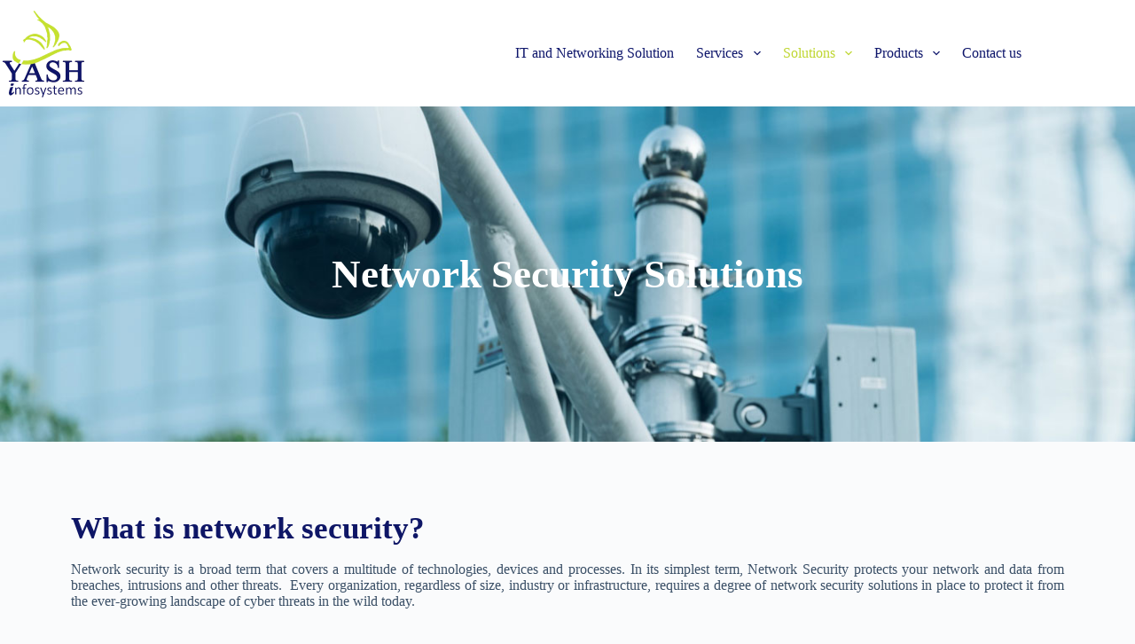

--- FILE ---
content_type: text/html; charset=UTF-8
request_url: https://www.yashinfosystems.com/network-security-solutions/
body_size: 25078
content:
<!doctype html>
<html lang="en-US">
<head>
	
	<meta charset="UTF-8">
	<meta name="viewport" content="width=device-width, initial-scale=1, maximum-scale=5, viewport-fit=cover">
	<link rel="profile" href="https://gmpg.org/xfn/11">

	<meta name='robots' content='index, follow, max-image-preview:large, max-snippet:-1, max-video-preview:-1' />

            <script data-no-defer="1" data-ezscrex="false" data-cfasync="false" data-pagespeed-no-defer data-cookieconsent="ignore">
                var ctPublicFunctions = {"_ajax_nonce":"1363b568e2","_rest_nonce":"29ff20a500","_ajax_url":"\/wp-admin\/admin-ajax.php","_rest_url":"https:\/\/www.yashinfosystems.com\/wp-json\/","data__cookies_type":"none","data__ajax_type":"rest","data__bot_detector_enabled":"1","data__frontend_data_log_enabled":1,"text__wait_for_decoding":"Decoding the contact data, let us a few seconds to finish. Anti-Spam by CleanTalk","cookiePrefix":"","wprocket_detected":false,"host_url":"www.yashinfosystems.com"}
            </script>
        
            <script data-no-defer="1" data-ezscrex="false" data-cfasync="false" data-pagespeed-no-defer data-cookieconsent="ignore">
                var ctPublic = {"_ajax_nonce":"1363b568e2","settings__forms__check_internal":"0","settings__forms__check_external":"0","settings__forms__force_protection":0,"settings__forms__search_test":"1","settings__data__bot_detector_enabled":"1","settings__comments__form_decoration":0,"settings__sfw__anti_crawler":0,"blog_home":"https:\/\/www.yashinfosystems.com\/","pixel__setting":"3","pixel__enabled":true,"pixel__url":"https:\/\/moderate10-v4.cleantalk.org\/pixel\/d9f19f56860bf2da1338945861011f6c.gif","data__email_check_before_post":"1","data__email_check_exist_post":0,"data__cookies_type":"none","data__key_is_ok":true,"data__visible_fields_required":true,"wl_brandname":"Anti-Spam by CleanTalk","wl_brandname_short":"CleanTalk","ct_checkjs_key":"0d1720e65bc10feb3d630145f3669c4f2717fd0c861da80d570f75da80b582aa","emailEncoderPassKey":"057423a99843391ad56092cb7c29a670","bot_detector_forms_excluded":"W10=","advancedCacheExists":true,"varnishCacheExists":false,"wc_ajax_add_to_cart":false}
            </script>
        
	<!-- This site is optimized with the Yoast SEO plugin v24.4 - https://yoast.com/wordpress/plugins/seo/ -->
	<title>Network Security Solutions - Yash Infosystems</title>
	<meta name="description" content="Yash infosystems provides the Network security solutions like firewall, anti-virus, and email protection &amp; endpoint security. We provide the Network security solutions for Hotels, Healthcares, Government institutions, Corporates, Offices etc" />
	<link rel="canonical" href="https://www.yashinfosystems.com/network-security-solutions/" />
	<meta property="og:locale" content="en_US" />
	<meta property="og:type" content="article" />
	<meta property="og:title" content="Network Security Solutions - Yash Infosystems" />
	<meta property="og:description" content="Yash infosystems provides the Network security solutions like firewall, anti-virus, and email protection &amp; endpoint security. We provide the Network security solutions for Hotels, Healthcares, Government institutions, Corporates, Offices etc" />
	<meta property="og:url" content="https://www.yashinfosystems.com/network-security-solutions/" />
	<meta property="og:site_name" content="Yash Infosystems" />
	<meta property="article:modified_time" content="2023-06-09T15:19:28+00:00" />
	<meta property="og:image" content="https://www.yashinfosystems.com/wp-content/uploads/elementor/thumbs/Security-On-bro-pmsnovy828wj3hauhx3u838t0q9ktbkettt6onwje4.png" />
	<meta name="twitter:card" content="summary_large_image" />
	<meta name="twitter:label1" content="Est. reading time" />
	<meta name="twitter:data1" content="3 minutes" />
	<script type="application/ld+json" class="yoast-schema-graph">{"@context":"https://schema.org","@graph":[{"@type":"WebPage","@id":"https://www.yashinfosystems.com/network-security-solutions/","url":"https://www.yashinfosystems.com/network-security-solutions/","name":"Network Security Solutions - Yash Infosystems","isPartOf":{"@id":"https://www.yashinfosystems.com/#website"},"primaryImageOfPage":{"@id":"https://www.yashinfosystems.com/network-security-solutions/#primaryimage"},"image":{"@id":"https://www.yashinfosystems.com/network-security-solutions/#primaryimage"},"thumbnailUrl":"https://www.yashinfosystems.com/wp-content/uploads/elementor/thumbs/Security-On-bro-pmsnovy828wj3hauhx3u838t0q9ktbkettt6onwje4.png","datePublished":"2022-01-28T20:44:08+00:00","dateModified":"2023-06-09T15:19:28+00:00","description":"Yash infosystems provides the Network security solutions like firewall, anti-virus, and email protection & endpoint security. We provide the Network security solutions for Hotels, Healthcares, Government institutions, Corporates, Offices etc","breadcrumb":{"@id":"https://www.yashinfosystems.com/network-security-solutions/#breadcrumb"},"inLanguage":"en-US","potentialAction":[{"@type":"ReadAction","target":["https://www.yashinfosystems.com/network-security-solutions/"]}]},{"@type":"ImageObject","inLanguage":"en-US","@id":"https://www.yashinfosystems.com/network-security-solutions/#primaryimage","url":"https://www.yashinfosystems.com/wp-content/uploads/elementor/thumbs/Security-On-bro-pmsnovy828wj3hauhx3u838t0q9ktbkettt6onwje4.png","contentUrl":"https://www.yashinfosystems.com/wp-content/uploads/elementor/thumbs/Security-On-bro-pmsnovy828wj3hauhx3u838t0q9ktbkettt6onwje4.png"},{"@type":"BreadcrumbList","@id":"https://www.yashinfosystems.com/network-security-solutions/#breadcrumb","itemListElement":[{"@type":"ListItem","position":1,"name":"Home","item":"https://www.yashinfosystems.com/"},{"@type":"ListItem","position":2,"name":"Network Security Solutions"}]},{"@type":"WebSite","@id":"https://www.yashinfosystems.com/#website","url":"https://www.yashinfosystems.com/","name":"Yash Infosystems","description":"","publisher":{"@id":"https://www.yashinfosystems.com/#organization"},"potentialAction":[{"@type":"SearchAction","target":{"@type":"EntryPoint","urlTemplate":"https://www.yashinfosystems.com/?s={search_term_string}"},"query-input":{"@type":"PropertyValueSpecification","valueRequired":true,"valueName":"search_term_string"}}],"inLanguage":"en-US"},{"@type":"Organization","@id":"https://www.yashinfosystems.com/#organization","name":"Yash Infosystems","url":"https://www.yashinfosystems.com/","logo":{"@type":"ImageObject","inLanguage":"en-US","@id":"https://www.yashinfosystems.com/#/schema/logo/image/","url":"https://www.yashinfosystems.com/wp-content/uploads/2021/09/1549107035208-removebg-preview.png","contentUrl":"https://www.yashinfosystems.com/wp-content/uploads/2021/09/1549107035208-removebg-preview.png","width":200,"height":200,"caption":"Yash Infosystems"},"image":{"@id":"https://www.yashinfosystems.com/#/schema/logo/image/"}}]}</script>
	<!-- / Yoast SEO plugin. -->


<link rel='dns-prefetch' href='//moderate.cleantalk.org' />
<link rel="alternate" type="application/rss+xml" title="Yash Infosystems &raquo; Feed" href="https://www.yashinfosystems.com/feed/" />
<link rel="alternate" type="application/rss+xml" title="Yash Infosystems &raquo; Comments Feed" href="https://www.yashinfosystems.com/comments/feed/" />
<link rel="alternate" title="oEmbed (JSON)" type="application/json+oembed" href="https://www.yashinfosystems.com/wp-json/oembed/1.0/embed?url=https%3A%2F%2Fwww.yashinfosystems.com%2Fnetwork-security-solutions%2F" />
<link rel="alternate" title="oEmbed (XML)" type="text/xml+oembed" href="https://www.yashinfosystems.com/wp-json/oembed/1.0/embed?url=https%3A%2F%2Fwww.yashinfosystems.com%2Fnetwork-security-solutions%2F&#038;format=xml" />
<style id='wp-img-auto-sizes-contain-inline-css'>
img:is([sizes=auto i],[sizes^="auto," i]){contain-intrinsic-size:3000px 1500px}
/*# sourceURL=wp-img-auto-sizes-contain-inline-css */
</style>
<link rel='stylesheet' id='blocksy-dynamic-global-css' href='https://www.yashinfosystems.com/wp-content/uploads/blocksy/css/global.css?ver=00576' media='all' />
<link rel='stylesheet' id='premium-addons-css' href='https://www.yashinfosystems.com/wp-content/plugins/premium-addons-for-elementor/assets/frontend/min-css/premium-addons.min.css?ver=4.10.60' media='all' />
<link rel='stylesheet' id='ct_public_css-css' href='https://www.yashinfosystems.com/wp-content/plugins/cleantalk-spam-protect/css/cleantalk-public.min.css?ver=6.49' media='all' />
<link rel='stylesheet' id='ct_email_decoder_css-css' href='https://www.yashinfosystems.com/wp-content/plugins/cleantalk-spam-protect/css/cleantalk-email-decoder.min.css?ver=6.49' media='all' />
<link rel='stylesheet' id='contact-form-7-css' href='https://www.yashinfosystems.com/wp-content/plugins/contact-form-7/includes/css/styles.css?ver=6.0.3' media='all' />
<style id='contact-form-7-inline-css'>
.wpcf7 .wpcf7-recaptcha iframe {margin-bottom: 0;}.wpcf7 .wpcf7-recaptcha[data-align="center"] > div {margin: 0 auto;}.wpcf7 .wpcf7-recaptcha[data-align="right"] > div {margin: 0 0 0 auto;}
/*# sourceURL=contact-form-7-inline-css */
</style>
<link rel='stylesheet' id='tlpportfolio-css-css' href='https://www.yashinfosystems.com/wp-content/plugins/tlp-portfolio/assets/css/tlpportfolio.css?ver=1.0' media='all' />
<link rel='stylesheet' id='ct-main-styles-css' href='https://www.yashinfosystems.com/wp-content/themes/blocksy/static/bundle/main.min.css?ver=2.0.87' media='all' />
<link rel='stylesheet' id='ct-page-title-styles-css' href='https://www.yashinfosystems.com/wp-content/themes/blocksy/static/bundle/page-title.min.css?ver=2.0.87' media='all' />
<link rel='stylesheet' id='ct-elementor-styles-css' href='https://www.yashinfosystems.com/wp-content/themes/blocksy/static/bundle/elementor-frontend.min.css?ver=2.0.87' media='all' />
<link rel='stylesheet' id='ct-cf-7-styles-css' href='https://www.yashinfosystems.com/wp-content/themes/blocksy/static/bundle/cf-7.min.css?ver=2.0.87' media='all' />
<style id='akismet-widget-style-inline-css'>

			.a-stats {
				--akismet-color-mid-green: #357b49;
				--akismet-color-white: #fff;
				--akismet-color-light-grey: #f6f7f7;

				max-width: 350px;
				width: auto;
			}

			.a-stats * {
				all: unset;
				box-sizing: border-box;
			}

			.a-stats strong {
				font-weight: 600;
			}

			.a-stats a.a-stats__link,
			.a-stats a.a-stats__link:visited,
			.a-stats a.a-stats__link:active {
				background: var(--akismet-color-mid-green);
				border: none;
				box-shadow: none;
				border-radius: 8px;
				color: var(--akismet-color-white);
				cursor: pointer;
				display: block;
				font-family: -apple-system, BlinkMacSystemFont, 'Segoe UI', 'Roboto', 'Oxygen-Sans', 'Ubuntu', 'Cantarell', 'Helvetica Neue', sans-serif;
				font-weight: 500;
				padding: 12px;
				text-align: center;
				text-decoration: none;
				transition: all 0.2s ease;
			}

			/* Extra specificity to deal with TwentyTwentyOne focus style */
			.widget .a-stats a.a-stats__link:focus {
				background: var(--akismet-color-mid-green);
				color: var(--akismet-color-white);
				text-decoration: none;
			}

			.a-stats a.a-stats__link:hover {
				filter: brightness(110%);
				box-shadow: 0 4px 12px rgba(0, 0, 0, 0.06), 0 0 2px rgba(0, 0, 0, 0.16);
			}

			.a-stats .count {
				color: var(--akismet-color-white);
				display: block;
				font-size: 1.5em;
				line-height: 1.4;
				padding: 0 13px;
				white-space: nowrap;
			}
		
/*# sourceURL=akismet-widget-style-inline-css */
</style>
<link rel='stylesheet' id='elementor-icons-css' href='https://www.yashinfosystems.com/wp-content/plugins/elementor/assets/lib/eicons/css/elementor-icons.min.css?ver=5.35.0' media='all' />
<link rel='stylesheet' id='elementor-frontend-css' href='https://www.yashinfosystems.com/wp-content/uploads/elementor/css/custom-frontend.min.css?ver=1739534696' media='all' />
<style id='elementor-frontend-inline-css'>
@-webkit-keyframes ha_fadeIn{0%{opacity:0}to{opacity:1}}@keyframes ha_fadeIn{0%{opacity:0}to{opacity:1}}@-webkit-keyframes ha_zoomIn{0%{opacity:0;-webkit-transform:scale3d(.3,.3,.3);transform:scale3d(.3,.3,.3)}50%{opacity:1}}@keyframes ha_zoomIn{0%{opacity:0;-webkit-transform:scale3d(.3,.3,.3);transform:scale3d(.3,.3,.3)}50%{opacity:1}}@-webkit-keyframes ha_rollIn{0%{opacity:0;-webkit-transform:translate3d(-100%,0,0) rotate3d(0,0,1,-120deg);transform:translate3d(-100%,0,0) rotate3d(0,0,1,-120deg)}to{opacity:1}}@keyframes ha_rollIn{0%{opacity:0;-webkit-transform:translate3d(-100%,0,0) rotate3d(0,0,1,-120deg);transform:translate3d(-100%,0,0) rotate3d(0,0,1,-120deg)}to{opacity:1}}@-webkit-keyframes ha_bounce{0%,20%,53%,to{-webkit-animation-timing-function:cubic-bezier(.215,.61,.355,1);animation-timing-function:cubic-bezier(.215,.61,.355,1)}40%,43%{-webkit-transform:translate3d(0,-30px,0) scaleY(1.1);transform:translate3d(0,-30px,0) scaleY(1.1);-webkit-animation-timing-function:cubic-bezier(.755,.05,.855,.06);animation-timing-function:cubic-bezier(.755,.05,.855,.06)}70%{-webkit-transform:translate3d(0,-15px,0) scaleY(1.05);transform:translate3d(0,-15px,0) scaleY(1.05);-webkit-animation-timing-function:cubic-bezier(.755,.05,.855,.06);animation-timing-function:cubic-bezier(.755,.05,.855,.06)}80%{-webkit-transition-timing-function:cubic-bezier(.215,.61,.355,1);transition-timing-function:cubic-bezier(.215,.61,.355,1);-webkit-transform:translate3d(0,0,0) scaleY(.95);transform:translate3d(0,0,0) scaleY(.95)}90%{-webkit-transform:translate3d(0,-4px,0) scaleY(1.02);transform:translate3d(0,-4px,0) scaleY(1.02)}}@keyframes ha_bounce{0%,20%,53%,to{-webkit-animation-timing-function:cubic-bezier(.215,.61,.355,1);animation-timing-function:cubic-bezier(.215,.61,.355,1)}40%,43%{-webkit-transform:translate3d(0,-30px,0) scaleY(1.1);transform:translate3d(0,-30px,0) scaleY(1.1);-webkit-animation-timing-function:cubic-bezier(.755,.05,.855,.06);animation-timing-function:cubic-bezier(.755,.05,.855,.06)}70%{-webkit-transform:translate3d(0,-15px,0) scaleY(1.05);transform:translate3d(0,-15px,0) scaleY(1.05);-webkit-animation-timing-function:cubic-bezier(.755,.05,.855,.06);animation-timing-function:cubic-bezier(.755,.05,.855,.06)}80%{-webkit-transition-timing-function:cubic-bezier(.215,.61,.355,1);transition-timing-function:cubic-bezier(.215,.61,.355,1);-webkit-transform:translate3d(0,0,0) scaleY(.95);transform:translate3d(0,0,0) scaleY(.95)}90%{-webkit-transform:translate3d(0,-4px,0) scaleY(1.02);transform:translate3d(0,-4px,0) scaleY(1.02)}}@-webkit-keyframes ha_bounceIn{0%,20%,40%,60%,80%,to{-webkit-animation-timing-function:cubic-bezier(.215,.61,.355,1);animation-timing-function:cubic-bezier(.215,.61,.355,1)}0%{opacity:0;-webkit-transform:scale3d(.3,.3,.3);transform:scale3d(.3,.3,.3)}20%{-webkit-transform:scale3d(1.1,1.1,1.1);transform:scale3d(1.1,1.1,1.1)}40%{-webkit-transform:scale3d(.9,.9,.9);transform:scale3d(.9,.9,.9)}60%{opacity:1;-webkit-transform:scale3d(1.03,1.03,1.03);transform:scale3d(1.03,1.03,1.03)}80%{-webkit-transform:scale3d(.97,.97,.97);transform:scale3d(.97,.97,.97)}to{opacity:1}}@keyframes ha_bounceIn{0%,20%,40%,60%,80%,to{-webkit-animation-timing-function:cubic-bezier(.215,.61,.355,1);animation-timing-function:cubic-bezier(.215,.61,.355,1)}0%{opacity:0;-webkit-transform:scale3d(.3,.3,.3);transform:scale3d(.3,.3,.3)}20%{-webkit-transform:scale3d(1.1,1.1,1.1);transform:scale3d(1.1,1.1,1.1)}40%{-webkit-transform:scale3d(.9,.9,.9);transform:scale3d(.9,.9,.9)}60%{opacity:1;-webkit-transform:scale3d(1.03,1.03,1.03);transform:scale3d(1.03,1.03,1.03)}80%{-webkit-transform:scale3d(.97,.97,.97);transform:scale3d(.97,.97,.97)}to{opacity:1}}@-webkit-keyframes ha_flipInX{0%{opacity:0;-webkit-transform:perspective(400px) rotate3d(1,0,0,90deg);transform:perspective(400px) rotate3d(1,0,0,90deg);-webkit-animation-timing-function:ease-in;animation-timing-function:ease-in}40%{-webkit-transform:perspective(400px) rotate3d(1,0,0,-20deg);transform:perspective(400px) rotate3d(1,0,0,-20deg);-webkit-animation-timing-function:ease-in;animation-timing-function:ease-in}60%{opacity:1;-webkit-transform:perspective(400px) rotate3d(1,0,0,10deg);transform:perspective(400px) rotate3d(1,0,0,10deg)}80%{-webkit-transform:perspective(400px) rotate3d(1,0,0,-5deg);transform:perspective(400px) rotate3d(1,0,0,-5deg)}}@keyframes ha_flipInX{0%{opacity:0;-webkit-transform:perspective(400px) rotate3d(1,0,0,90deg);transform:perspective(400px) rotate3d(1,0,0,90deg);-webkit-animation-timing-function:ease-in;animation-timing-function:ease-in}40%{-webkit-transform:perspective(400px) rotate3d(1,0,0,-20deg);transform:perspective(400px) rotate3d(1,0,0,-20deg);-webkit-animation-timing-function:ease-in;animation-timing-function:ease-in}60%{opacity:1;-webkit-transform:perspective(400px) rotate3d(1,0,0,10deg);transform:perspective(400px) rotate3d(1,0,0,10deg)}80%{-webkit-transform:perspective(400px) rotate3d(1,0,0,-5deg);transform:perspective(400px) rotate3d(1,0,0,-5deg)}}@-webkit-keyframes ha_flipInY{0%{opacity:0;-webkit-transform:perspective(400px) rotate3d(0,1,0,90deg);transform:perspective(400px) rotate3d(0,1,0,90deg);-webkit-animation-timing-function:ease-in;animation-timing-function:ease-in}40%{-webkit-transform:perspective(400px) rotate3d(0,1,0,-20deg);transform:perspective(400px) rotate3d(0,1,0,-20deg);-webkit-animation-timing-function:ease-in;animation-timing-function:ease-in}60%{opacity:1;-webkit-transform:perspective(400px) rotate3d(0,1,0,10deg);transform:perspective(400px) rotate3d(0,1,0,10deg)}80%{-webkit-transform:perspective(400px) rotate3d(0,1,0,-5deg);transform:perspective(400px) rotate3d(0,1,0,-5deg)}}@keyframes ha_flipInY{0%{opacity:0;-webkit-transform:perspective(400px) rotate3d(0,1,0,90deg);transform:perspective(400px) rotate3d(0,1,0,90deg);-webkit-animation-timing-function:ease-in;animation-timing-function:ease-in}40%{-webkit-transform:perspective(400px) rotate3d(0,1,0,-20deg);transform:perspective(400px) rotate3d(0,1,0,-20deg);-webkit-animation-timing-function:ease-in;animation-timing-function:ease-in}60%{opacity:1;-webkit-transform:perspective(400px) rotate3d(0,1,0,10deg);transform:perspective(400px) rotate3d(0,1,0,10deg)}80%{-webkit-transform:perspective(400px) rotate3d(0,1,0,-5deg);transform:perspective(400px) rotate3d(0,1,0,-5deg)}}@-webkit-keyframes ha_swing{20%{-webkit-transform:rotate3d(0,0,1,15deg);transform:rotate3d(0,0,1,15deg)}40%{-webkit-transform:rotate3d(0,0,1,-10deg);transform:rotate3d(0,0,1,-10deg)}60%{-webkit-transform:rotate3d(0,0,1,5deg);transform:rotate3d(0,0,1,5deg)}80%{-webkit-transform:rotate3d(0,0,1,-5deg);transform:rotate3d(0,0,1,-5deg)}}@keyframes ha_swing{20%{-webkit-transform:rotate3d(0,0,1,15deg);transform:rotate3d(0,0,1,15deg)}40%{-webkit-transform:rotate3d(0,0,1,-10deg);transform:rotate3d(0,0,1,-10deg)}60%{-webkit-transform:rotate3d(0,0,1,5deg);transform:rotate3d(0,0,1,5deg)}80%{-webkit-transform:rotate3d(0,0,1,-5deg);transform:rotate3d(0,0,1,-5deg)}}@-webkit-keyframes ha_slideInDown{0%{visibility:visible;-webkit-transform:translate3d(0,-100%,0);transform:translate3d(0,-100%,0)}}@keyframes ha_slideInDown{0%{visibility:visible;-webkit-transform:translate3d(0,-100%,0);transform:translate3d(0,-100%,0)}}@-webkit-keyframes ha_slideInUp{0%{visibility:visible;-webkit-transform:translate3d(0,100%,0);transform:translate3d(0,100%,0)}}@keyframes ha_slideInUp{0%{visibility:visible;-webkit-transform:translate3d(0,100%,0);transform:translate3d(0,100%,0)}}@-webkit-keyframes ha_slideInLeft{0%{visibility:visible;-webkit-transform:translate3d(-100%,0,0);transform:translate3d(-100%,0,0)}}@keyframes ha_slideInLeft{0%{visibility:visible;-webkit-transform:translate3d(-100%,0,0);transform:translate3d(-100%,0,0)}}@-webkit-keyframes ha_slideInRight{0%{visibility:visible;-webkit-transform:translate3d(100%,0,0);transform:translate3d(100%,0,0)}}@keyframes ha_slideInRight{0%{visibility:visible;-webkit-transform:translate3d(100%,0,0);transform:translate3d(100%,0,0)}}.ha_fadeIn{-webkit-animation-name:ha_fadeIn;animation-name:ha_fadeIn}.ha_zoomIn{-webkit-animation-name:ha_zoomIn;animation-name:ha_zoomIn}.ha_rollIn{-webkit-animation-name:ha_rollIn;animation-name:ha_rollIn}.ha_bounce{-webkit-transform-origin:center bottom;-ms-transform-origin:center bottom;transform-origin:center bottom;-webkit-animation-name:ha_bounce;animation-name:ha_bounce}.ha_bounceIn{-webkit-animation-name:ha_bounceIn;animation-name:ha_bounceIn;-webkit-animation-duration:.75s;-webkit-animation-duration:calc(var(--animate-duration)*.75);animation-duration:.75s;animation-duration:calc(var(--animate-duration)*.75)}.ha_flipInX,.ha_flipInY{-webkit-animation-name:ha_flipInX;animation-name:ha_flipInX;-webkit-backface-visibility:visible!important;backface-visibility:visible!important}.ha_flipInY{-webkit-animation-name:ha_flipInY;animation-name:ha_flipInY}.ha_swing{-webkit-transform-origin:top center;-ms-transform-origin:top center;transform-origin:top center;-webkit-animation-name:ha_swing;animation-name:ha_swing}.ha_slideInDown{-webkit-animation-name:ha_slideInDown;animation-name:ha_slideInDown}.ha_slideInUp{-webkit-animation-name:ha_slideInUp;animation-name:ha_slideInUp}.ha_slideInLeft{-webkit-animation-name:ha_slideInLeft;animation-name:ha_slideInLeft}.ha_slideInRight{-webkit-animation-name:ha_slideInRight;animation-name:ha_slideInRight}.ha-css-transform-yes{-webkit-transition-duration:var(--ha-tfx-transition-duration, .2s);transition-duration:var(--ha-tfx-transition-duration, .2s);-webkit-transition-property:-webkit-transform;transition-property:transform;transition-property:transform,-webkit-transform;-webkit-transform:translate(var(--ha-tfx-translate-x, 0),var(--ha-tfx-translate-y, 0)) scale(var(--ha-tfx-scale-x, 1),var(--ha-tfx-scale-y, 1)) skew(var(--ha-tfx-skew-x, 0),var(--ha-tfx-skew-y, 0)) rotateX(var(--ha-tfx-rotate-x, 0)) rotateY(var(--ha-tfx-rotate-y, 0)) rotateZ(var(--ha-tfx-rotate-z, 0));transform:translate(var(--ha-tfx-translate-x, 0),var(--ha-tfx-translate-y, 0)) scale(var(--ha-tfx-scale-x, 1),var(--ha-tfx-scale-y, 1)) skew(var(--ha-tfx-skew-x, 0),var(--ha-tfx-skew-y, 0)) rotateX(var(--ha-tfx-rotate-x, 0)) rotateY(var(--ha-tfx-rotate-y, 0)) rotateZ(var(--ha-tfx-rotate-z, 0))}.ha-css-transform-yes:hover{-webkit-transform:translate(var(--ha-tfx-translate-x-hover, var(--ha-tfx-translate-x, 0)),var(--ha-tfx-translate-y-hover, var(--ha-tfx-translate-y, 0))) scale(var(--ha-tfx-scale-x-hover, var(--ha-tfx-scale-x, 1)),var(--ha-tfx-scale-y-hover, var(--ha-tfx-scale-y, 1))) skew(var(--ha-tfx-skew-x-hover, var(--ha-tfx-skew-x, 0)),var(--ha-tfx-skew-y-hover, var(--ha-tfx-skew-y, 0))) rotateX(var(--ha-tfx-rotate-x-hover, var(--ha-tfx-rotate-x, 0))) rotateY(var(--ha-tfx-rotate-y-hover, var(--ha-tfx-rotate-y, 0))) rotateZ(var(--ha-tfx-rotate-z-hover, var(--ha-tfx-rotate-z, 0)));transform:translate(var(--ha-tfx-translate-x-hover, var(--ha-tfx-translate-x, 0)),var(--ha-tfx-translate-y-hover, var(--ha-tfx-translate-y, 0))) scale(var(--ha-tfx-scale-x-hover, var(--ha-tfx-scale-x, 1)),var(--ha-tfx-scale-y-hover, var(--ha-tfx-scale-y, 1))) skew(var(--ha-tfx-skew-x-hover, var(--ha-tfx-skew-x, 0)),var(--ha-tfx-skew-y-hover, var(--ha-tfx-skew-y, 0))) rotateX(var(--ha-tfx-rotate-x-hover, var(--ha-tfx-rotate-x, 0))) rotateY(var(--ha-tfx-rotate-y-hover, var(--ha-tfx-rotate-y, 0))) rotateZ(var(--ha-tfx-rotate-z-hover, var(--ha-tfx-rotate-z, 0)))}.happy-addon>.elementor-widget-container{word-wrap:break-word;overflow-wrap:break-word}.happy-addon>.elementor-widget-container,.happy-addon>.elementor-widget-container *{-webkit-box-sizing:border-box;box-sizing:border-box}.happy-addon p:empty{display:none}.happy-addon .elementor-inline-editing{min-height:auto!important}.happy-addon-pro img{max-width:100%;height:auto;-o-object-fit:cover;object-fit:cover}.ha-screen-reader-text{position:absolute;overflow:hidden;clip:rect(1px,1px,1px,1px);margin:-1px;padding:0;width:1px;height:1px;border:0;word-wrap:normal!important;-webkit-clip-path:inset(50%);clip-path:inset(50%)}.ha-has-bg-overlay>.elementor-widget-container{position:relative;z-index:1}.ha-has-bg-overlay>.elementor-widget-container:before{position:absolute;top:0;left:0;z-index:-1;width:100%;height:100%;content:""}.ha-popup--is-enabled .ha-js-popup,.ha-popup--is-enabled .ha-js-popup img{cursor:-webkit-zoom-in!important;cursor:zoom-in!important}.mfp-wrap .mfp-arrow,.mfp-wrap .mfp-close{background-color:transparent}.mfp-wrap .mfp-arrow:focus,.mfp-wrap .mfp-close:focus{outline-width:thin}.ha-advanced-tooltip-enable{position:relative;cursor:pointer;--ha-tooltip-arrow-color:black;--ha-tooltip-arrow-distance:0}.ha-advanced-tooltip-enable .ha-advanced-tooltip-content{position:absolute;z-index:999;display:none;padding:5px 0;width:120px;height:auto;border-radius:6px;background-color:#000;color:#fff;text-align:center;opacity:0}.ha-advanced-tooltip-enable .ha-advanced-tooltip-content::after{position:absolute;border-width:5px;border-style:solid;content:""}.ha-advanced-tooltip-enable .ha-advanced-tooltip-content.no-arrow::after{visibility:hidden}.ha-advanced-tooltip-enable .ha-advanced-tooltip-content.show{display:inline-block;opacity:1}.ha-advanced-tooltip-enable.ha-advanced-tooltip-top .ha-advanced-tooltip-content,body[data-elementor-device-mode=tablet] .ha-advanced-tooltip-enable.ha-advanced-tooltip-tablet-top .ha-advanced-tooltip-content{top:unset;right:0;bottom:calc(101% + var(--ha-tooltip-arrow-distance));left:0;margin:0 auto}.ha-advanced-tooltip-enable.ha-advanced-tooltip-top .ha-advanced-tooltip-content::after,body[data-elementor-device-mode=tablet] .ha-advanced-tooltip-enable.ha-advanced-tooltip-tablet-top .ha-advanced-tooltip-content::after{top:100%;right:unset;bottom:unset;left:50%;border-color:var(--ha-tooltip-arrow-color) transparent transparent transparent;-webkit-transform:translateX(-50%);-ms-transform:translateX(-50%);transform:translateX(-50%)}.ha-advanced-tooltip-enable.ha-advanced-tooltip-bottom .ha-advanced-tooltip-content,body[data-elementor-device-mode=tablet] .ha-advanced-tooltip-enable.ha-advanced-tooltip-tablet-bottom .ha-advanced-tooltip-content{top:calc(101% + var(--ha-tooltip-arrow-distance));right:0;bottom:unset;left:0;margin:0 auto}.ha-advanced-tooltip-enable.ha-advanced-tooltip-bottom .ha-advanced-tooltip-content::after,body[data-elementor-device-mode=tablet] .ha-advanced-tooltip-enable.ha-advanced-tooltip-tablet-bottom .ha-advanced-tooltip-content::after{top:unset;right:unset;bottom:100%;left:50%;border-color:transparent transparent var(--ha-tooltip-arrow-color) transparent;-webkit-transform:translateX(-50%);-ms-transform:translateX(-50%);transform:translateX(-50%)}.ha-advanced-tooltip-enable.ha-advanced-tooltip-left .ha-advanced-tooltip-content,body[data-elementor-device-mode=tablet] .ha-advanced-tooltip-enable.ha-advanced-tooltip-tablet-left .ha-advanced-tooltip-content{top:50%;right:calc(101% + var(--ha-tooltip-arrow-distance));bottom:unset;left:unset;-webkit-transform:translateY(-50%);-ms-transform:translateY(-50%);transform:translateY(-50%)}.ha-advanced-tooltip-enable.ha-advanced-tooltip-left .ha-advanced-tooltip-content::after,body[data-elementor-device-mode=tablet] .ha-advanced-tooltip-enable.ha-advanced-tooltip-tablet-left .ha-advanced-tooltip-content::after{top:50%;right:unset;bottom:unset;left:100%;border-color:transparent transparent transparent var(--ha-tooltip-arrow-color);-webkit-transform:translateY(-50%);-ms-transform:translateY(-50%);transform:translateY(-50%)}.ha-advanced-tooltip-enable.ha-advanced-tooltip-right .ha-advanced-tooltip-content,body[data-elementor-device-mode=tablet] .ha-advanced-tooltip-enable.ha-advanced-tooltip-tablet-right .ha-advanced-tooltip-content{top:50%;right:unset;bottom:unset;left:calc(101% + var(--ha-tooltip-arrow-distance));-webkit-transform:translateY(-50%);-ms-transform:translateY(-50%);transform:translateY(-50%)}.ha-advanced-tooltip-enable.ha-advanced-tooltip-right .ha-advanced-tooltip-content::after,body[data-elementor-device-mode=tablet] .ha-advanced-tooltip-enable.ha-advanced-tooltip-tablet-right .ha-advanced-tooltip-content::after{top:50%;right:100%;bottom:unset;left:unset;border-color:transparent var(--ha-tooltip-arrow-color) transparent transparent;-webkit-transform:translateY(-50%);-ms-transform:translateY(-50%);transform:translateY(-50%)}body[data-elementor-device-mode=mobile] .ha-advanced-tooltip-enable.ha-advanced-tooltip-mobile-top .ha-advanced-tooltip-content{top:unset;right:0;bottom:calc(101% + var(--ha-tooltip-arrow-distance));left:0;margin:0 auto}body[data-elementor-device-mode=mobile] .ha-advanced-tooltip-enable.ha-advanced-tooltip-mobile-top .ha-advanced-tooltip-content::after{top:100%;right:unset;bottom:unset;left:50%;border-color:var(--ha-tooltip-arrow-color) transparent transparent transparent;-webkit-transform:translateX(-50%);-ms-transform:translateX(-50%);transform:translateX(-50%)}body[data-elementor-device-mode=mobile] .ha-advanced-tooltip-enable.ha-advanced-tooltip-mobile-bottom .ha-advanced-tooltip-content{top:calc(101% + var(--ha-tooltip-arrow-distance));right:0;bottom:unset;left:0;margin:0 auto}body[data-elementor-device-mode=mobile] .ha-advanced-tooltip-enable.ha-advanced-tooltip-mobile-bottom .ha-advanced-tooltip-content::after{top:unset;right:unset;bottom:100%;left:50%;border-color:transparent transparent var(--ha-tooltip-arrow-color) transparent;-webkit-transform:translateX(-50%);-ms-transform:translateX(-50%);transform:translateX(-50%)}body[data-elementor-device-mode=mobile] .ha-advanced-tooltip-enable.ha-advanced-tooltip-mobile-left .ha-advanced-tooltip-content{top:50%;right:calc(101% + var(--ha-tooltip-arrow-distance));bottom:unset;left:unset;-webkit-transform:translateY(-50%);-ms-transform:translateY(-50%);transform:translateY(-50%)}body[data-elementor-device-mode=mobile] .ha-advanced-tooltip-enable.ha-advanced-tooltip-mobile-left .ha-advanced-tooltip-content::after{top:50%;right:unset;bottom:unset;left:100%;border-color:transparent transparent transparent var(--ha-tooltip-arrow-color);-webkit-transform:translateY(-50%);-ms-transform:translateY(-50%);transform:translateY(-50%)}body[data-elementor-device-mode=mobile] .ha-advanced-tooltip-enable.ha-advanced-tooltip-mobile-right .ha-advanced-tooltip-content{top:50%;right:unset;bottom:unset;left:calc(101% + var(--ha-tooltip-arrow-distance));-webkit-transform:translateY(-50%);-ms-transform:translateY(-50%);transform:translateY(-50%)}body[data-elementor-device-mode=mobile] .ha-advanced-tooltip-enable.ha-advanced-tooltip-mobile-right .ha-advanced-tooltip-content::after{top:50%;right:100%;bottom:unset;left:unset;border-color:transparent var(--ha-tooltip-arrow-color) transparent transparent;-webkit-transform:translateY(-50%);-ms-transform:translateY(-50%);transform:translateY(-50%)}body.elementor-editor-active .happy-addon.ha-gravityforms .gform_wrapper{display:block!important}.ha-scroll-to-top-wrap.ha-scroll-to-top-hide{display:none}.ha-scroll-to-top-wrap.edit-mode,.ha-scroll-to-top-wrap.single-page-off{display:none!important}.ha-scroll-to-top-button{position:fixed;right:15px;bottom:15px;z-index:9999;display:-webkit-box;display:-webkit-flex;display:-ms-flexbox;display:flex;-webkit-box-align:center;-webkit-align-items:center;align-items:center;-ms-flex-align:center;-webkit-box-pack:center;-ms-flex-pack:center;-webkit-justify-content:center;justify-content:center;width:50px;height:50px;border-radius:50px;background-color:#5636d1;color:#fff;text-align:center;opacity:1;cursor:pointer;-webkit-transition:all .3s;transition:all .3s}.ha-scroll-to-top-button i{color:#fff;font-size:16px}.ha-scroll-to-top-button:hover{background-color:#e2498a}
/*# sourceURL=elementor-frontend-inline-css */
</style>
<link rel='stylesheet' id='elementor-post-742-css' href='https://www.yashinfosystems.com/wp-content/uploads/elementor/css/post-742.css?ver=1739534696' media='all' />
<link rel='stylesheet' id='font-awesome-5-all-css' href='https://www.yashinfosystems.com/wp-content/plugins/elementor/assets/lib/font-awesome/css/all.min.css?ver=4.10.60' media='all' />
<link rel='stylesheet' id='font-awesome-4-shim-css' href='https://www.yashinfosystems.com/wp-content/plugins/elementor/assets/lib/font-awesome/css/v4-shims.min.css?ver=3.27.4' media='all' />
<link rel='stylesheet' id='widget-heading-css' href='https://www.yashinfosystems.com/wp-content/plugins/elementor/assets/css/widget-heading.min.css?ver=3.27.4' media='all' />
<link rel='stylesheet' id='widget-text-editor-css' href='https://www.yashinfosystems.com/wp-content/plugins/elementor/assets/css/widget-text-editor.min.css?ver=3.27.4' media='all' />
<link rel='stylesheet' id='widget-image-css' href='https://www.yashinfosystems.com/wp-content/plugins/elementor/assets/css/widget-image.min.css?ver=3.27.4' media='all' />
<link rel='stylesheet' id='elementor-post-16630-css' href='https://www.yashinfosystems.com/wp-content/uploads/elementor/css/post-16630.css?ver=1739549158' media='all' />
<link rel='stylesheet' id='ekit-widget-styles-css' href='https://www.yashinfosystems.com/wp-content/plugins/elementskit-lite/widgets/init/assets/css/widget-styles.css?ver=3.4.3' media='all' />
<link rel='stylesheet' id='ekit-responsive-css' href='https://www.yashinfosystems.com/wp-content/plugins/elementskit-lite/widgets/init/assets/css/responsive.css?ver=3.4.3' media='all' />
<link rel='stylesheet' id='eael-general-css' href='https://www.yashinfosystems.com/wp-content/plugins/essential-addons-for-elementor-lite/assets/front-end/css/view/general.min.css?ver=6.1.2' media='all' />
<link rel='stylesheet' id='happy-icons-css' href='https://www.yashinfosystems.com/wp-content/plugins/happy-elementor-addons/assets/fonts/style.min.css?ver=3.16.2' media='all' />
<link rel='stylesheet' id='font-awesome-css' href='https://www.yashinfosystems.com/wp-content/plugins/elementor/assets/lib/font-awesome/css/font-awesome.min.css?ver=4.7.0' media='all' />
<link rel='stylesheet' id='bdt-uikit-css' href='https://www.yashinfosystems.com/wp-content/plugins/bdthemes-prime-slider-lite/assets/css/bdt-uikit.css?ver=3.21.7' media='all' />
<link rel='stylesheet' id='prime-slider-site-css' href='https://www.yashinfosystems.com/wp-content/plugins/bdthemes-prime-slider-lite/assets/css/prime-slider-site.css?ver=3.17.3' media='all' />
<link rel='stylesheet' id='google-fonts-1-css' href='https://fonts.googleapis.com/css?family=Roboto%3A100%2C100italic%2C200%2C200italic%2C300%2C300italic%2C400%2C400italic%2C500%2C500italic%2C600%2C600italic%2C700%2C700italic%2C800%2C800italic%2C900%2C900italic%7CRoboto+Slab%3A100%2C100italic%2C200%2C200italic%2C300%2C300italic%2C400%2C400italic%2C500%2C500italic%2C600%2C600italic%2C700%2C700italic%2C800%2C800italic%2C900%2C900italic%7CRoboto+Condensed%3A100%2C100italic%2C200%2C200italic%2C300%2C300italic%2C400%2C400italic%2C500%2C500italic%2C600%2C600italic%2C700%2C700italic%2C800%2C800italic%2C900%2C900italic&#038;display=auto&#038;ver=6.9' media='all' />
<link rel="preconnect" href="https://fonts.gstatic.com/" crossorigin><script data-pagespeed-no-defer src="https://www.yashinfosystems.com/wp-content/plugins/cleantalk-spam-protect/js/apbct-public-bundle.min.js?ver=6.49" id="ct_public_functions-js"></script>
<script src="https://moderate.cleantalk.org/ct-bot-detector-wrapper.js?ver=6.49" id="ct_bot_detector-js" defer data-wp-strategy="defer"></script>
<script src="https://www.yashinfosystems.com/wp-includes/js/jquery/jquery.min.js?ver=3.7.1" id="jquery-core-js"></script>
<script src="https://www.yashinfosystems.com/wp-includes/js/jquery/jquery-migrate.min.js?ver=3.4.1" id="jquery-migrate-js"></script>
<script src="https://www.yashinfosystems.com/wp-content/plugins/elementor/assets/lib/font-awesome/js/v4-shims.min.js?ver=3.27.4" id="font-awesome-4-shim-js"></script>
<script src="https://www.yashinfosystems.com/wp-content/plugins/happy-elementor-addons/assets/vendor/dom-purify/purify.min.js?ver=3.1.6" id="dom-purify-js"></script>
<script src="https://www.yashinfosystems.com/wp-content/plugins/bdthemes-prime-slider-lite/assets/js/bdt-uikit.min.js?ver=3.21.7" id="bdt-uikit-js"></script>
<link rel="https://api.w.org/" href="https://www.yashinfosystems.com/wp-json/" /><link rel="alternate" title="JSON" type="application/json" href="https://www.yashinfosystems.com/wp-json/wp/v2/pages/16630" /><link rel="EditURI" type="application/rsd+xml" title="RSD" href="https://www.yashinfosystems.com/xmlrpc.php?rsd" />
<meta name="generator" content="WordPress 6.9" />
<link rel='shortlink' href='https://www.yashinfosystems.com/?p=16630' />
				<style>
					.tlp-team .short-desc, .tlp-team .tlp-team-isotope .tlp-content, .tlp-team .button-group .selected, .tlp-team .layout1 .tlp-content, .tlp-team .tpl-social a, .tlp-team .tpl-social li a.fa,.tlp-portfolio button.selected,.tlp-portfolio .layoutisotope .tlp-portfolio-item .tlp-content,.tlp-portfolio button:hover {
						background: #0367bf ;
					}
					.tlp-portfolio .layoutisotope .tlp-overlay,.tlp-portfolio .layout1 .tlp-overlay,.tlp-portfolio .layout2 .tlp-overlay,.tlp-portfolio .layout3 .tlp-overlay, .tlp-portfolio .slider .tlp-overlay {
						background: rgba(3,103,191,0.8);
					}
									</style>
				<noscript><link rel='stylesheet' href='https://www.yashinfosystems.com/wp-content/themes/blocksy/static/bundle/no-scripts.min.css' type='text/css'></noscript>
<meta name="generator" content="Elementor 3.27.4; features: additional_custom_breakpoints; settings: css_print_method-external, google_font-enabled, font_display-auto">
			<style>
				.e-con.e-parent:nth-of-type(n+4):not(.e-lazyloaded):not(.e-no-lazyload),
				.e-con.e-parent:nth-of-type(n+4):not(.e-lazyloaded):not(.e-no-lazyload) * {
					background-image: none !important;
				}
				@media screen and (max-height: 1024px) {
					.e-con.e-parent:nth-of-type(n+3):not(.e-lazyloaded):not(.e-no-lazyload),
					.e-con.e-parent:nth-of-type(n+3):not(.e-lazyloaded):not(.e-no-lazyload) * {
						background-image: none !important;
					}
				}
				@media screen and (max-height: 640px) {
					.e-con.e-parent:nth-of-type(n+2):not(.e-lazyloaded):not(.e-no-lazyload),
					.e-con.e-parent:nth-of-type(n+2):not(.e-lazyloaded):not(.e-no-lazyload) * {
						background-image: none !important;
					}
				}
			</style>
			<!-- Google tag (gtag.js) -->
<script async src="https://www.googletagmanager.com/gtag/js?id=G-XT92NF6VB3"></script>
<script>
  window.dataLayer = window.dataLayer || [];
  function gtag(){dataLayer.push(arguments);}
  gtag('js', new Date());

  gtag('config', 'G-XT92NF6VB3');
</script><link rel="icon" href="https://www.yashinfosystems.com/wp-content/uploads/2021/10/cropped-newlogopng1-32x32.png" sizes="32x32" />
<link rel="icon" href="https://www.yashinfosystems.com/wp-content/uploads/2021/10/cropped-newlogopng1-192x192.png" sizes="192x192" />
<link rel="apple-touch-icon" href="https://www.yashinfosystems.com/wp-content/uploads/2021/10/cropped-newlogopng1-180x180.png" />
<meta name="msapplication-TileImage" content="https://www.yashinfosystems.com/wp-content/uploads/2021/10/cropped-newlogopng1-270x270.png" />
		<style id="wp-custom-css">
			.ct-service-box:hover p,
.ct-service-box:hover h3,
.ct-service-box:hover .fas {
	color: #fff;
	transition: color .3s;
}
.wp-block-image figcaption {
    margin-top: 0.5em;
    margin-bottom: 0px;
}
.ct-footer .ct-widget:not(:first-child) {
    margin-top: var(--widgets-gap, 10px);
}
.elementskit-box-body.ekit-image-box-body {
    text-align: justify;
}
.box-body {
    text-align: justify;
}
.infobox-content.eael-icon-only {
    text-align: justify ! important;
}
.tlp-portfolio .isotope3 .tlp-content h3, .tlp-portfolio .carousel3 .tlp-content h3, .tlp-portfolio .layout3 .tlp-content h3 {
    overflow: hidden;
    text-overflow: ellipsis;
    display: -webkit-box;
    -webkit-line-clamp: 2;
    -webkit-box-orient: vertical;
}
.tlp-portfolio .isotope1 .tlp-content h3 a {
    overflow: hidden;
    text-overflow: ellipsis;
    display: -webkit-box;
    -webkit-line-clamp: 2;
    -webkit-box-orient: vertical;
}
[data-vertical-spacing*=top] {
    padding-top: 0px;
}
.hero-section[data-type=type-1] {
    text-align: var(--alignment);
    margin-bottom: var(--margin-bottom, 40px);
    display: none;
}
input#wp-block-search__input-1 {
    margin: 15px 0px;
}
div#tip ul.tlp-pagination {
    display: none !important;
}
section#callto a {
    color: #757575;
}
section#callto a:hover {
    color: #C5E227;
}
h2#ggl {
    margin-bottom: 25px;
}
input.wpcf7-form-control.wpcf7-text.wpcf7-validates-as-required {
    margin-bottom: 10px;
}
input.wpcf7-form-control.wpcf7-text {
    margin-bottom: 10px;
}
input.wpcf7-form-control.wpcf7-submit.has-spinner {
    margin-top: 10px;
}
.input-filled.col-12 {
    margin-top: 10px;
}

.elementor-24485 .elementor-element.elementor-element-96fb57d .elementskit-tootltip-testimonial .elementskit-commentor-content, .elementor-24485 .elementor-element.elementor-element-96fb57d .ekit-main-swiper .elementskit-single-testimonial-slider, .elementor-24485 .elementor-element.elementor-element-96fb57d .elementskit-testimonial_card {
    margin-left: 4px !important;
    margin-right: 4px !important;
	
}

div#ttd p {
    display: -webkit-box;
    -webkit-box-orient: vertical;
    overflow: hidden;
	  height: 250px;
}

@media (max-width: 650px) {
.elementor-24485 .elementor-element.elementor-element-96fb57d .elementskit-tootltip-testimonial .elementskit-commentor-content, .elementor-24485 .elementor-element.elementor-element-96fb57d .ekit-main-swiper .elementskit-single-testimonial-slider, .elementor-24485 .elementor-element.elementor-element-96fb57d .elementskit-testimonial_card {
    margin-left: 4px !important;
    margin-right: 4px !important;
    height: 630px !important;
}
	div#ttd p {
    display: -webkit-box;
    -webkit-box-orient: vertical;
    overflow: hidden;
	  height: auto;
}
}
.tlp-portfolio .layout1 .tlp-portfolio-thum {
    background: #ccc;
    overflow: hidden;
    position: relative;
    width: 100%;
    border-radius: 20px;
}		</style>
			<style id='wp-block-heading-inline-css'>
h1:where(.wp-block-heading).has-background,h2:where(.wp-block-heading).has-background,h3:where(.wp-block-heading).has-background,h4:where(.wp-block-heading).has-background,h5:where(.wp-block-heading).has-background,h6:where(.wp-block-heading).has-background{padding:1.25em 2.375em}h1.has-text-align-left[style*=writing-mode]:where([style*=vertical-lr]),h1.has-text-align-right[style*=writing-mode]:where([style*=vertical-rl]),h2.has-text-align-left[style*=writing-mode]:where([style*=vertical-lr]),h2.has-text-align-right[style*=writing-mode]:where([style*=vertical-rl]),h3.has-text-align-left[style*=writing-mode]:where([style*=vertical-lr]),h3.has-text-align-right[style*=writing-mode]:where([style*=vertical-rl]),h4.has-text-align-left[style*=writing-mode]:where([style*=vertical-lr]),h4.has-text-align-right[style*=writing-mode]:where([style*=vertical-rl]),h5.has-text-align-left[style*=writing-mode]:where([style*=vertical-lr]),h5.has-text-align-right[style*=writing-mode]:where([style*=vertical-rl]),h6.has-text-align-left[style*=writing-mode]:where([style*=vertical-lr]),h6.has-text-align-right[style*=writing-mode]:where([style*=vertical-rl]){rotate:180deg}
/*# sourceURL=https://www.yashinfosystems.com/wp-includes/blocks/heading/style.min.css */
</style>
<style id='wp-block-image-inline-css'>
.wp-block-image>a,.wp-block-image>figure>a{display:inline-block}.wp-block-image img{box-sizing:border-box;height:auto;max-width:100%;vertical-align:bottom}@media not (prefers-reduced-motion){.wp-block-image img.hide{visibility:hidden}.wp-block-image img.show{animation:show-content-image .4s}}.wp-block-image[style*=border-radius] img,.wp-block-image[style*=border-radius]>a{border-radius:inherit}.wp-block-image.has-custom-border img{box-sizing:border-box}.wp-block-image.aligncenter{text-align:center}.wp-block-image.alignfull>a,.wp-block-image.alignwide>a{width:100%}.wp-block-image.alignfull img,.wp-block-image.alignwide img{height:auto;width:100%}.wp-block-image .aligncenter,.wp-block-image .alignleft,.wp-block-image .alignright,.wp-block-image.aligncenter,.wp-block-image.alignleft,.wp-block-image.alignright{display:table}.wp-block-image .aligncenter>figcaption,.wp-block-image .alignleft>figcaption,.wp-block-image .alignright>figcaption,.wp-block-image.aligncenter>figcaption,.wp-block-image.alignleft>figcaption,.wp-block-image.alignright>figcaption{caption-side:bottom;display:table-caption}.wp-block-image .alignleft{float:left;margin:.5em 1em .5em 0}.wp-block-image .alignright{float:right;margin:.5em 0 .5em 1em}.wp-block-image .aligncenter{margin-left:auto;margin-right:auto}.wp-block-image :where(figcaption){margin-bottom:1em;margin-top:.5em}.wp-block-image.is-style-circle-mask img{border-radius:9999px}@supports ((-webkit-mask-image:none) or (mask-image:none)) or (-webkit-mask-image:none){.wp-block-image.is-style-circle-mask img{border-radius:0;-webkit-mask-image:url('data:image/svg+xml;utf8,<svg viewBox="0 0 100 100" xmlns="http://www.w3.org/2000/svg"><circle cx="50" cy="50" r="50"/></svg>');mask-image:url('data:image/svg+xml;utf8,<svg viewBox="0 0 100 100" xmlns="http://www.w3.org/2000/svg"><circle cx="50" cy="50" r="50"/></svg>');mask-mode:alpha;-webkit-mask-position:center;mask-position:center;-webkit-mask-repeat:no-repeat;mask-repeat:no-repeat;-webkit-mask-size:contain;mask-size:contain}}:root :where(.wp-block-image.is-style-rounded img,.wp-block-image .is-style-rounded img){border-radius:9999px}.wp-block-image figure{margin:0}.wp-lightbox-container{display:flex;flex-direction:column;position:relative}.wp-lightbox-container img{cursor:zoom-in}.wp-lightbox-container img:hover+button{opacity:1}.wp-lightbox-container button{align-items:center;backdrop-filter:blur(16px) saturate(180%);background-color:#5a5a5a40;border:none;border-radius:4px;cursor:zoom-in;display:flex;height:20px;justify-content:center;opacity:0;padding:0;position:absolute;right:16px;text-align:center;top:16px;width:20px;z-index:100}@media not (prefers-reduced-motion){.wp-lightbox-container button{transition:opacity .2s ease}}.wp-lightbox-container button:focus-visible{outline:3px auto #5a5a5a40;outline:3px auto -webkit-focus-ring-color;outline-offset:3px}.wp-lightbox-container button:hover{cursor:pointer;opacity:1}.wp-lightbox-container button:focus{opacity:1}.wp-lightbox-container button:focus,.wp-lightbox-container button:hover,.wp-lightbox-container button:not(:hover):not(:active):not(.has-background){background-color:#5a5a5a40;border:none}.wp-lightbox-overlay{box-sizing:border-box;cursor:zoom-out;height:100vh;left:0;overflow:hidden;position:fixed;top:0;visibility:hidden;width:100%;z-index:100000}.wp-lightbox-overlay .close-button{align-items:center;cursor:pointer;display:flex;justify-content:center;min-height:40px;min-width:40px;padding:0;position:absolute;right:calc(env(safe-area-inset-right) + 16px);top:calc(env(safe-area-inset-top) + 16px);z-index:5000000}.wp-lightbox-overlay .close-button:focus,.wp-lightbox-overlay .close-button:hover,.wp-lightbox-overlay .close-button:not(:hover):not(:active):not(.has-background){background:none;border:none}.wp-lightbox-overlay .lightbox-image-container{height:var(--wp--lightbox-container-height);left:50%;overflow:hidden;position:absolute;top:50%;transform:translate(-50%,-50%);transform-origin:top left;width:var(--wp--lightbox-container-width);z-index:9999999999}.wp-lightbox-overlay .wp-block-image{align-items:center;box-sizing:border-box;display:flex;height:100%;justify-content:center;margin:0;position:relative;transform-origin:0 0;width:100%;z-index:3000000}.wp-lightbox-overlay .wp-block-image img{height:var(--wp--lightbox-image-height);min-height:var(--wp--lightbox-image-height);min-width:var(--wp--lightbox-image-width);width:var(--wp--lightbox-image-width)}.wp-lightbox-overlay .wp-block-image figcaption{display:none}.wp-lightbox-overlay button{background:none;border:none}.wp-lightbox-overlay .scrim{background-color:#fff;height:100%;opacity:.9;position:absolute;width:100%;z-index:2000000}.wp-lightbox-overlay.active{visibility:visible}@media not (prefers-reduced-motion){.wp-lightbox-overlay.active{animation:turn-on-visibility .25s both}.wp-lightbox-overlay.active img{animation:turn-on-visibility .35s both}.wp-lightbox-overlay.show-closing-animation:not(.active){animation:turn-off-visibility .35s both}.wp-lightbox-overlay.show-closing-animation:not(.active) img{animation:turn-off-visibility .25s both}.wp-lightbox-overlay.zoom.active{animation:none;opacity:1;visibility:visible}.wp-lightbox-overlay.zoom.active .lightbox-image-container{animation:lightbox-zoom-in .4s}.wp-lightbox-overlay.zoom.active .lightbox-image-container img{animation:none}.wp-lightbox-overlay.zoom.active .scrim{animation:turn-on-visibility .4s forwards}.wp-lightbox-overlay.zoom.show-closing-animation:not(.active){animation:none}.wp-lightbox-overlay.zoom.show-closing-animation:not(.active) .lightbox-image-container{animation:lightbox-zoom-out .4s}.wp-lightbox-overlay.zoom.show-closing-animation:not(.active) .lightbox-image-container img{animation:none}.wp-lightbox-overlay.zoom.show-closing-animation:not(.active) .scrim{animation:turn-off-visibility .4s forwards}}@keyframes show-content-image{0%{visibility:hidden}99%{visibility:hidden}to{visibility:visible}}@keyframes turn-on-visibility{0%{opacity:0}to{opacity:1}}@keyframes turn-off-visibility{0%{opacity:1;visibility:visible}99%{opacity:0;visibility:visible}to{opacity:0;visibility:hidden}}@keyframes lightbox-zoom-in{0%{transform:translate(calc((-100vw + var(--wp--lightbox-scrollbar-width))/2 + var(--wp--lightbox-initial-left-position)),calc(-50vh + var(--wp--lightbox-initial-top-position))) scale(var(--wp--lightbox-scale))}to{transform:translate(-50%,-50%) scale(1)}}@keyframes lightbox-zoom-out{0%{transform:translate(-50%,-50%) scale(1);visibility:visible}99%{visibility:visible}to{transform:translate(calc((-100vw + var(--wp--lightbox-scrollbar-width))/2 + var(--wp--lightbox-initial-left-position)),calc(-50vh + var(--wp--lightbox-initial-top-position))) scale(var(--wp--lightbox-scale));visibility:hidden}}
/*# sourceURL=https://www.yashinfosystems.com/wp-includes/blocks/image/style.min.css */
</style>
<style id='wp-block-list-inline-css'>
ol,ul{box-sizing:border-box}:root :where(.wp-block-list.has-background){padding:1.25em 2.375em}
/*# sourceURL=https://www.yashinfosystems.com/wp-includes/blocks/list/style.min.css */
</style>
<style id='wp-block-paragraph-inline-css'>
.is-small-text{font-size:.875em}.is-regular-text{font-size:1em}.is-large-text{font-size:2.25em}.is-larger-text{font-size:3em}.has-drop-cap:not(:focus):first-letter{float:left;font-size:8.4em;font-style:normal;font-weight:100;line-height:.68;margin:.05em .1em 0 0;text-transform:uppercase}body.rtl .has-drop-cap:not(:focus):first-letter{float:none;margin-left:.1em}p.has-drop-cap.has-background{overflow:hidden}:root :where(p.has-background){padding:1.25em 2.375em}:where(p.has-text-color:not(.has-link-color)) a{color:inherit}p.has-text-align-left[style*="writing-mode:vertical-lr"],p.has-text-align-right[style*="writing-mode:vertical-rl"]{rotate:180deg}
/*# sourceURL=https://www.yashinfosystems.com/wp-includes/blocks/paragraph/style.min.css */
</style>
<style id='global-styles-inline-css'>
:root{--wp--preset--aspect-ratio--square: 1;--wp--preset--aspect-ratio--4-3: 4/3;--wp--preset--aspect-ratio--3-4: 3/4;--wp--preset--aspect-ratio--3-2: 3/2;--wp--preset--aspect-ratio--2-3: 2/3;--wp--preset--aspect-ratio--16-9: 16/9;--wp--preset--aspect-ratio--9-16: 9/16;--wp--preset--color--black: #000000;--wp--preset--color--cyan-bluish-gray: #abb8c3;--wp--preset--color--white: #ffffff;--wp--preset--color--pale-pink: #f78da7;--wp--preset--color--vivid-red: #cf2e2e;--wp--preset--color--luminous-vivid-orange: #ff6900;--wp--preset--color--luminous-vivid-amber: #fcb900;--wp--preset--color--light-green-cyan: #7bdcb5;--wp--preset--color--vivid-green-cyan: #00d084;--wp--preset--color--pale-cyan-blue: #8ed1fc;--wp--preset--color--vivid-cyan-blue: #0693e3;--wp--preset--color--vivid-purple: #9b51e0;--wp--preset--color--palette-color-1: var(--theme-palette-color-1, #2872fa);--wp--preset--color--palette-color-2: var(--theme-palette-color-2, #1559ed);--wp--preset--color--palette-color-3: var(--theme-palette-color-3, #3A4F66);--wp--preset--color--palette-color-4: var(--theme-palette-color-4, #192a3d);--wp--preset--color--palette-color-5: var(--theme-palette-color-5, #e1e8ed);--wp--preset--color--palette-color-6: var(--theme-palette-color-6, #f2f5f7);--wp--preset--color--palette-color-7: var(--theme-palette-color-7, #FAFBFC);--wp--preset--color--palette-color-8: var(--theme-palette-color-8, #ffffff);--wp--preset--gradient--vivid-cyan-blue-to-vivid-purple: linear-gradient(135deg,rgb(6,147,227) 0%,rgb(155,81,224) 100%);--wp--preset--gradient--light-green-cyan-to-vivid-green-cyan: linear-gradient(135deg,rgb(122,220,180) 0%,rgb(0,208,130) 100%);--wp--preset--gradient--luminous-vivid-amber-to-luminous-vivid-orange: linear-gradient(135deg,rgb(252,185,0) 0%,rgb(255,105,0) 100%);--wp--preset--gradient--luminous-vivid-orange-to-vivid-red: linear-gradient(135deg,rgb(255,105,0) 0%,rgb(207,46,46) 100%);--wp--preset--gradient--very-light-gray-to-cyan-bluish-gray: linear-gradient(135deg,rgb(238,238,238) 0%,rgb(169,184,195) 100%);--wp--preset--gradient--cool-to-warm-spectrum: linear-gradient(135deg,rgb(74,234,220) 0%,rgb(151,120,209) 20%,rgb(207,42,186) 40%,rgb(238,44,130) 60%,rgb(251,105,98) 80%,rgb(254,248,76) 100%);--wp--preset--gradient--blush-light-purple: linear-gradient(135deg,rgb(255,206,236) 0%,rgb(152,150,240) 100%);--wp--preset--gradient--blush-bordeaux: linear-gradient(135deg,rgb(254,205,165) 0%,rgb(254,45,45) 50%,rgb(107,0,62) 100%);--wp--preset--gradient--luminous-dusk: linear-gradient(135deg,rgb(255,203,112) 0%,rgb(199,81,192) 50%,rgb(65,88,208) 100%);--wp--preset--gradient--pale-ocean: linear-gradient(135deg,rgb(255,245,203) 0%,rgb(182,227,212) 50%,rgb(51,167,181) 100%);--wp--preset--gradient--electric-grass: linear-gradient(135deg,rgb(202,248,128) 0%,rgb(113,206,126) 100%);--wp--preset--gradient--midnight: linear-gradient(135deg,rgb(2,3,129) 0%,rgb(40,116,252) 100%);--wp--preset--gradient--juicy-peach: linear-gradient(to right, #ffecd2 0%, #fcb69f 100%);--wp--preset--gradient--young-passion: linear-gradient(to right, #ff8177 0%, #ff867a 0%, #ff8c7f 21%, #f99185 52%, #cf556c 78%, #b12a5b 100%);--wp--preset--gradient--true-sunset: linear-gradient(to right, #fa709a 0%, #fee140 100%);--wp--preset--gradient--morpheus-den: linear-gradient(to top, #30cfd0 0%, #330867 100%);--wp--preset--gradient--plum-plate: linear-gradient(135deg, #667eea 0%, #764ba2 100%);--wp--preset--gradient--aqua-splash: linear-gradient(15deg, #13547a 0%, #80d0c7 100%);--wp--preset--gradient--love-kiss: linear-gradient(to top, #ff0844 0%, #ffb199 100%);--wp--preset--gradient--new-retrowave: linear-gradient(to top, #3b41c5 0%, #a981bb 49%, #ffc8a9 100%);--wp--preset--gradient--plum-bath: linear-gradient(to top, #cc208e 0%, #6713d2 100%);--wp--preset--gradient--high-flight: linear-gradient(to right, #0acffe 0%, #495aff 100%);--wp--preset--gradient--teen-party: linear-gradient(-225deg, #FF057C 0%, #8D0B93 50%, #321575 100%);--wp--preset--gradient--fabled-sunset: linear-gradient(-225deg, #231557 0%, #44107A 29%, #FF1361 67%, #FFF800 100%);--wp--preset--gradient--arielle-smile: radial-gradient(circle 248px at center, #16d9e3 0%, #30c7ec 47%, #46aef7 100%);--wp--preset--gradient--itmeo-branding: linear-gradient(180deg, #2af598 0%, #009efd 100%);--wp--preset--gradient--deep-blue: linear-gradient(to right, #6a11cb 0%, #2575fc 100%);--wp--preset--gradient--strong-bliss: linear-gradient(to right, #f78ca0 0%, #f9748f 19%, #fd868c 60%, #fe9a8b 100%);--wp--preset--gradient--sweet-period: linear-gradient(to top, #3f51b1 0%, #5a55ae 13%, #7b5fac 25%, #8f6aae 38%, #a86aa4 50%, #cc6b8e 62%, #f18271 75%, #f3a469 87%, #f7c978 100%);--wp--preset--gradient--purple-division: linear-gradient(to top, #7028e4 0%, #e5b2ca 100%);--wp--preset--gradient--cold-evening: linear-gradient(to top, #0c3483 0%, #a2b6df 100%, #6b8cce 100%, #a2b6df 100%);--wp--preset--gradient--mountain-rock: linear-gradient(to right, #868f96 0%, #596164 100%);--wp--preset--gradient--desert-hump: linear-gradient(to top, #c79081 0%, #dfa579 100%);--wp--preset--gradient--ethernal-constance: linear-gradient(to top, #09203f 0%, #537895 100%);--wp--preset--gradient--happy-memories: linear-gradient(-60deg, #ff5858 0%, #f09819 100%);--wp--preset--gradient--grown-early: linear-gradient(to top, #0ba360 0%, #3cba92 100%);--wp--preset--gradient--morning-salad: linear-gradient(-225deg, #B7F8DB 0%, #50A7C2 100%);--wp--preset--gradient--night-call: linear-gradient(-225deg, #AC32E4 0%, #7918F2 48%, #4801FF 100%);--wp--preset--gradient--mind-crawl: linear-gradient(-225deg, #473B7B 0%, #3584A7 51%, #30D2BE 100%);--wp--preset--gradient--angel-care: linear-gradient(-225deg, #FFE29F 0%, #FFA99F 48%, #FF719A 100%);--wp--preset--gradient--juicy-cake: linear-gradient(to top, #e14fad 0%, #f9d423 100%);--wp--preset--gradient--rich-metal: linear-gradient(to right, #d7d2cc 0%, #304352 100%);--wp--preset--gradient--mole-hall: linear-gradient(-20deg, #616161 0%, #9bc5c3 100%);--wp--preset--gradient--cloudy-knoxville: linear-gradient(120deg, #fdfbfb 0%, #ebedee 100%);--wp--preset--gradient--soft-grass: linear-gradient(to top, #c1dfc4 0%, #deecdd 100%);--wp--preset--gradient--saint-petersburg: linear-gradient(135deg, #f5f7fa 0%, #c3cfe2 100%);--wp--preset--gradient--everlasting-sky: linear-gradient(135deg, #fdfcfb 0%, #e2d1c3 100%);--wp--preset--gradient--kind-steel: linear-gradient(-20deg, #e9defa 0%, #fbfcdb 100%);--wp--preset--gradient--over-sun: linear-gradient(60deg, #abecd6 0%, #fbed96 100%);--wp--preset--gradient--premium-white: linear-gradient(to top, #d5d4d0 0%, #d5d4d0 1%, #eeeeec 31%, #efeeec 75%, #e9e9e7 100%);--wp--preset--gradient--clean-mirror: linear-gradient(45deg, #93a5cf 0%, #e4efe9 100%);--wp--preset--gradient--wild-apple: linear-gradient(to top, #d299c2 0%, #fef9d7 100%);--wp--preset--gradient--snow-again: linear-gradient(to top, #e6e9f0 0%, #eef1f5 100%);--wp--preset--gradient--confident-cloud: linear-gradient(to top, #dad4ec 0%, #dad4ec 1%, #f3e7e9 100%);--wp--preset--gradient--glass-water: linear-gradient(to top, #dfe9f3 0%, white 100%);--wp--preset--gradient--perfect-white: linear-gradient(-225deg, #E3FDF5 0%, #FFE6FA 100%);--wp--preset--font-size--small: 13px;--wp--preset--font-size--medium: 20px;--wp--preset--font-size--large: clamp(22px, 1.375rem + ((1vw - 3.2px) * 0.625), 30px);--wp--preset--font-size--x-large: clamp(30px, 1.875rem + ((1vw - 3.2px) * 1.563), 50px);--wp--preset--font-size--xx-large: clamp(45px, 2.813rem + ((1vw - 3.2px) * 2.734), 80px);--wp--preset--spacing--20: 0.44rem;--wp--preset--spacing--30: 0.67rem;--wp--preset--spacing--40: 1rem;--wp--preset--spacing--50: 1.5rem;--wp--preset--spacing--60: 2.25rem;--wp--preset--spacing--70: 3.38rem;--wp--preset--spacing--80: 5.06rem;--wp--preset--shadow--natural: 6px 6px 9px rgba(0, 0, 0, 0.2);--wp--preset--shadow--deep: 12px 12px 50px rgba(0, 0, 0, 0.4);--wp--preset--shadow--sharp: 6px 6px 0px rgba(0, 0, 0, 0.2);--wp--preset--shadow--outlined: 6px 6px 0px -3px rgb(255, 255, 255), 6px 6px rgb(0, 0, 0);--wp--preset--shadow--crisp: 6px 6px 0px rgb(0, 0, 0);}:root { --wp--style--global--content-size: var(--theme-block-max-width);--wp--style--global--wide-size: var(--theme-block-wide-max-width); }:where(body) { margin: 0; }.wp-site-blocks > .alignleft { float: left; margin-right: 2em; }.wp-site-blocks > .alignright { float: right; margin-left: 2em; }.wp-site-blocks > .aligncenter { justify-content: center; margin-left: auto; margin-right: auto; }:where(.wp-site-blocks) > * { margin-block-start: var(--theme-content-spacing); margin-block-end: 0; }:where(.wp-site-blocks) > :first-child { margin-block-start: 0; }:where(.wp-site-blocks) > :last-child { margin-block-end: 0; }:root { --wp--style--block-gap: var(--theme-content-spacing); }:root :where(.is-layout-flow) > :first-child{margin-block-start: 0;}:root :where(.is-layout-flow) > :last-child{margin-block-end: 0;}:root :where(.is-layout-flow) > *{margin-block-start: var(--theme-content-spacing);margin-block-end: 0;}:root :where(.is-layout-constrained) > :first-child{margin-block-start: 0;}:root :where(.is-layout-constrained) > :last-child{margin-block-end: 0;}:root :where(.is-layout-constrained) > *{margin-block-start: var(--theme-content-spacing);margin-block-end: 0;}:root :where(.is-layout-flex){gap: var(--theme-content-spacing);}:root :where(.is-layout-grid){gap: var(--theme-content-spacing);}.is-layout-flow > .alignleft{float: left;margin-inline-start: 0;margin-inline-end: 2em;}.is-layout-flow > .alignright{float: right;margin-inline-start: 2em;margin-inline-end: 0;}.is-layout-flow > .aligncenter{margin-left: auto !important;margin-right: auto !important;}.is-layout-constrained > .alignleft{float: left;margin-inline-start: 0;margin-inline-end: 2em;}.is-layout-constrained > .alignright{float: right;margin-inline-start: 2em;margin-inline-end: 0;}.is-layout-constrained > .aligncenter{margin-left: auto !important;margin-right: auto !important;}.is-layout-constrained > :where(:not(.alignleft):not(.alignright):not(.alignfull)){max-width: var(--wp--style--global--content-size);margin-left: auto !important;margin-right: auto !important;}.is-layout-constrained > .alignwide{max-width: var(--wp--style--global--wide-size);}body .is-layout-flex{display: flex;}.is-layout-flex{flex-wrap: wrap;align-items: center;}.is-layout-flex > :is(*, div){margin: 0;}body .is-layout-grid{display: grid;}.is-layout-grid > :is(*, div){margin: 0;}body{padding-top: 0px;padding-right: 0px;padding-bottom: 0px;padding-left: 0px;}:root :where(.wp-element-button, .wp-block-button__link){font-style: inherit;font-weight: inherit;letter-spacing: inherit;text-transform: inherit;}.has-black-color{color: var(--wp--preset--color--black) !important;}.has-cyan-bluish-gray-color{color: var(--wp--preset--color--cyan-bluish-gray) !important;}.has-white-color{color: var(--wp--preset--color--white) !important;}.has-pale-pink-color{color: var(--wp--preset--color--pale-pink) !important;}.has-vivid-red-color{color: var(--wp--preset--color--vivid-red) !important;}.has-luminous-vivid-orange-color{color: var(--wp--preset--color--luminous-vivid-orange) !important;}.has-luminous-vivid-amber-color{color: var(--wp--preset--color--luminous-vivid-amber) !important;}.has-light-green-cyan-color{color: var(--wp--preset--color--light-green-cyan) !important;}.has-vivid-green-cyan-color{color: var(--wp--preset--color--vivid-green-cyan) !important;}.has-pale-cyan-blue-color{color: var(--wp--preset--color--pale-cyan-blue) !important;}.has-vivid-cyan-blue-color{color: var(--wp--preset--color--vivid-cyan-blue) !important;}.has-vivid-purple-color{color: var(--wp--preset--color--vivid-purple) !important;}.has-palette-color-1-color{color: var(--wp--preset--color--palette-color-1) !important;}.has-palette-color-2-color{color: var(--wp--preset--color--palette-color-2) !important;}.has-palette-color-3-color{color: var(--wp--preset--color--palette-color-3) !important;}.has-palette-color-4-color{color: var(--wp--preset--color--palette-color-4) !important;}.has-palette-color-5-color{color: var(--wp--preset--color--palette-color-5) !important;}.has-palette-color-6-color{color: var(--wp--preset--color--palette-color-6) !important;}.has-palette-color-7-color{color: var(--wp--preset--color--palette-color-7) !important;}.has-palette-color-8-color{color: var(--wp--preset--color--palette-color-8) !important;}.has-black-background-color{background-color: var(--wp--preset--color--black) !important;}.has-cyan-bluish-gray-background-color{background-color: var(--wp--preset--color--cyan-bluish-gray) !important;}.has-white-background-color{background-color: var(--wp--preset--color--white) !important;}.has-pale-pink-background-color{background-color: var(--wp--preset--color--pale-pink) !important;}.has-vivid-red-background-color{background-color: var(--wp--preset--color--vivid-red) !important;}.has-luminous-vivid-orange-background-color{background-color: var(--wp--preset--color--luminous-vivid-orange) !important;}.has-luminous-vivid-amber-background-color{background-color: var(--wp--preset--color--luminous-vivid-amber) !important;}.has-light-green-cyan-background-color{background-color: var(--wp--preset--color--light-green-cyan) !important;}.has-vivid-green-cyan-background-color{background-color: var(--wp--preset--color--vivid-green-cyan) !important;}.has-pale-cyan-blue-background-color{background-color: var(--wp--preset--color--pale-cyan-blue) !important;}.has-vivid-cyan-blue-background-color{background-color: var(--wp--preset--color--vivid-cyan-blue) !important;}.has-vivid-purple-background-color{background-color: var(--wp--preset--color--vivid-purple) !important;}.has-palette-color-1-background-color{background-color: var(--wp--preset--color--palette-color-1) !important;}.has-palette-color-2-background-color{background-color: var(--wp--preset--color--palette-color-2) !important;}.has-palette-color-3-background-color{background-color: var(--wp--preset--color--palette-color-3) !important;}.has-palette-color-4-background-color{background-color: var(--wp--preset--color--palette-color-4) !important;}.has-palette-color-5-background-color{background-color: var(--wp--preset--color--palette-color-5) !important;}.has-palette-color-6-background-color{background-color: var(--wp--preset--color--palette-color-6) !important;}.has-palette-color-7-background-color{background-color: var(--wp--preset--color--palette-color-7) !important;}.has-palette-color-8-background-color{background-color: var(--wp--preset--color--palette-color-8) !important;}.has-black-border-color{border-color: var(--wp--preset--color--black) !important;}.has-cyan-bluish-gray-border-color{border-color: var(--wp--preset--color--cyan-bluish-gray) !important;}.has-white-border-color{border-color: var(--wp--preset--color--white) !important;}.has-pale-pink-border-color{border-color: var(--wp--preset--color--pale-pink) !important;}.has-vivid-red-border-color{border-color: var(--wp--preset--color--vivid-red) !important;}.has-luminous-vivid-orange-border-color{border-color: var(--wp--preset--color--luminous-vivid-orange) !important;}.has-luminous-vivid-amber-border-color{border-color: var(--wp--preset--color--luminous-vivid-amber) !important;}.has-light-green-cyan-border-color{border-color: var(--wp--preset--color--light-green-cyan) !important;}.has-vivid-green-cyan-border-color{border-color: var(--wp--preset--color--vivid-green-cyan) !important;}.has-pale-cyan-blue-border-color{border-color: var(--wp--preset--color--pale-cyan-blue) !important;}.has-vivid-cyan-blue-border-color{border-color: var(--wp--preset--color--vivid-cyan-blue) !important;}.has-vivid-purple-border-color{border-color: var(--wp--preset--color--vivid-purple) !important;}.has-palette-color-1-border-color{border-color: var(--wp--preset--color--palette-color-1) !important;}.has-palette-color-2-border-color{border-color: var(--wp--preset--color--palette-color-2) !important;}.has-palette-color-3-border-color{border-color: var(--wp--preset--color--palette-color-3) !important;}.has-palette-color-4-border-color{border-color: var(--wp--preset--color--palette-color-4) !important;}.has-palette-color-5-border-color{border-color: var(--wp--preset--color--palette-color-5) !important;}.has-palette-color-6-border-color{border-color: var(--wp--preset--color--palette-color-6) !important;}.has-palette-color-7-border-color{border-color: var(--wp--preset--color--palette-color-7) !important;}.has-palette-color-8-border-color{border-color: var(--wp--preset--color--palette-color-8) !important;}.has-vivid-cyan-blue-to-vivid-purple-gradient-background{background: var(--wp--preset--gradient--vivid-cyan-blue-to-vivid-purple) !important;}.has-light-green-cyan-to-vivid-green-cyan-gradient-background{background: var(--wp--preset--gradient--light-green-cyan-to-vivid-green-cyan) !important;}.has-luminous-vivid-amber-to-luminous-vivid-orange-gradient-background{background: var(--wp--preset--gradient--luminous-vivid-amber-to-luminous-vivid-orange) !important;}.has-luminous-vivid-orange-to-vivid-red-gradient-background{background: var(--wp--preset--gradient--luminous-vivid-orange-to-vivid-red) !important;}.has-very-light-gray-to-cyan-bluish-gray-gradient-background{background: var(--wp--preset--gradient--very-light-gray-to-cyan-bluish-gray) !important;}.has-cool-to-warm-spectrum-gradient-background{background: var(--wp--preset--gradient--cool-to-warm-spectrum) !important;}.has-blush-light-purple-gradient-background{background: var(--wp--preset--gradient--blush-light-purple) !important;}.has-blush-bordeaux-gradient-background{background: var(--wp--preset--gradient--blush-bordeaux) !important;}.has-luminous-dusk-gradient-background{background: var(--wp--preset--gradient--luminous-dusk) !important;}.has-pale-ocean-gradient-background{background: var(--wp--preset--gradient--pale-ocean) !important;}.has-electric-grass-gradient-background{background: var(--wp--preset--gradient--electric-grass) !important;}.has-midnight-gradient-background{background: var(--wp--preset--gradient--midnight) !important;}.has-juicy-peach-gradient-background{background: var(--wp--preset--gradient--juicy-peach) !important;}.has-young-passion-gradient-background{background: var(--wp--preset--gradient--young-passion) !important;}.has-true-sunset-gradient-background{background: var(--wp--preset--gradient--true-sunset) !important;}.has-morpheus-den-gradient-background{background: var(--wp--preset--gradient--morpheus-den) !important;}.has-plum-plate-gradient-background{background: var(--wp--preset--gradient--plum-plate) !important;}.has-aqua-splash-gradient-background{background: var(--wp--preset--gradient--aqua-splash) !important;}.has-love-kiss-gradient-background{background: var(--wp--preset--gradient--love-kiss) !important;}.has-new-retrowave-gradient-background{background: var(--wp--preset--gradient--new-retrowave) !important;}.has-plum-bath-gradient-background{background: var(--wp--preset--gradient--plum-bath) !important;}.has-high-flight-gradient-background{background: var(--wp--preset--gradient--high-flight) !important;}.has-teen-party-gradient-background{background: var(--wp--preset--gradient--teen-party) !important;}.has-fabled-sunset-gradient-background{background: var(--wp--preset--gradient--fabled-sunset) !important;}.has-arielle-smile-gradient-background{background: var(--wp--preset--gradient--arielle-smile) !important;}.has-itmeo-branding-gradient-background{background: var(--wp--preset--gradient--itmeo-branding) !important;}.has-deep-blue-gradient-background{background: var(--wp--preset--gradient--deep-blue) !important;}.has-strong-bliss-gradient-background{background: var(--wp--preset--gradient--strong-bliss) !important;}.has-sweet-period-gradient-background{background: var(--wp--preset--gradient--sweet-period) !important;}.has-purple-division-gradient-background{background: var(--wp--preset--gradient--purple-division) !important;}.has-cold-evening-gradient-background{background: var(--wp--preset--gradient--cold-evening) !important;}.has-mountain-rock-gradient-background{background: var(--wp--preset--gradient--mountain-rock) !important;}.has-desert-hump-gradient-background{background: var(--wp--preset--gradient--desert-hump) !important;}.has-ethernal-constance-gradient-background{background: var(--wp--preset--gradient--ethernal-constance) !important;}.has-happy-memories-gradient-background{background: var(--wp--preset--gradient--happy-memories) !important;}.has-grown-early-gradient-background{background: var(--wp--preset--gradient--grown-early) !important;}.has-morning-salad-gradient-background{background: var(--wp--preset--gradient--morning-salad) !important;}.has-night-call-gradient-background{background: var(--wp--preset--gradient--night-call) !important;}.has-mind-crawl-gradient-background{background: var(--wp--preset--gradient--mind-crawl) !important;}.has-angel-care-gradient-background{background: var(--wp--preset--gradient--angel-care) !important;}.has-juicy-cake-gradient-background{background: var(--wp--preset--gradient--juicy-cake) !important;}.has-rich-metal-gradient-background{background: var(--wp--preset--gradient--rich-metal) !important;}.has-mole-hall-gradient-background{background: var(--wp--preset--gradient--mole-hall) !important;}.has-cloudy-knoxville-gradient-background{background: var(--wp--preset--gradient--cloudy-knoxville) !important;}.has-soft-grass-gradient-background{background: var(--wp--preset--gradient--soft-grass) !important;}.has-saint-petersburg-gradient-background{background: var(--wp--preset--gradient--saint-petersburg) !important;}.has-everlasting-sky-gradient-background{background: var(--wp--preset--gradient--everlasting-sky) !important;}.has-kind-steel-gradient-background{background: var(--wp--preset--gradient--kind-steel) !important;}.has-over-sun-gradient-background{background: var(--wp--preset--gradient--over-sun) !important;}.has-premium-white-gradient-background{background: var(--wp--preset--gradient--premium-white) !important;}.has-clean-mirror-gradient-background{background: var(--wp--preset--gradient--clean-mirror) !important;}.has-wild-apple-gradient-background{background: var(--wp--preset--gradient--wild-apple) !important;}.has-snow-again-gradient-background{background: var(--wp--preset--gradient--snow-again) !important;}.has-confident-cloud-gradient-background{background: var(--wp--preset--gradient--confident-cloud) !important;}.has-glass-water-gradient-background{background: var(--wp--preset--gradient--glass-water) !important;}.has-perfect-white-gradient-background{background: var(--wp--preset--gradient--perfect-white) !important;}.has-small-font-size{font-size: var(--wp--preset--font-size--small) !important;}.has-medium-font-size{font-size: var(--wp--preset--font-size--medium) !important;}.has-large-font-size{font-size: var(--wp--preset--font-size--large) !important;}.has-x-large-font-size{font-size: var(--wp--preset--font-size--x-large) !important;}.has-xx-large-font-size{font-size: var(--wp--preset--font-size--xx-large) !important;}
/*# sourceURL=global-styles-inline-css */
</style>
<link rel='stylesheet' id='elementor-icons-ekiticons-css' href='https://www.yashinfosystems.com/wp-content/plugins/elementskit-lite/modules/elementskit-icon-pack/assets/css/ekiticons.css?ver=3.4.3' media='all' />
</head>


<body class="wp-singular page-template page-template-elementor_header_footer page page-id-16630 wp-custom-logo wp-embed-responsive wp-theme-blocksy elementor-default elementor-template-full-width elementor-kit-742 elementor-page elementor-page-16630" data-link="type-2" data-prefix="single_page" data-header="type-1:sticky" data-footer="type-1" itemscope="itemscope" itemtype="https://schema.org/WebPage">

<a class="skip-link screen-reader-text" href="#main">Skip to content</a><div class="ct-drawer-canvas" data-location="start"><div id="offcanvas" class="ct-panel ct-header" data-behaviour="right-side" aria-label="Offcanvas modal" inert=""><div class="ct-panel-inner">
		<div class="ct-panel-actions">
			
			<button class="ct-toggle-close" data-type="type-1" aria-label="Close drawer">
				<svg class="ct-icon" width="12" height="12" viewBox="0 0 15 15"><path d="M1 15a1 1 0 01-.71-.29 1 1 0 010-1.41l5.8-5.8-5.8-5.8A1 1 0 011.7.29l5.8 5.8 5.8-5.8a1 1 0 011.41 1.41l-5.8 5.8 5.8 5.8a1 1 0 01-1.41 1.41l-5.8-5.8-5.8 5.8A1 1 0 011 15z"/></svg>
			</button>
		</div>
		<div class="ct-panel-content" data-device="desktop"><div class="ct-panel-content-inner"></div></div><div class="ct-panel-content" data-device="mobile"><div class="ct-panel-content-inner">
<nav
	class="mobile-menu menu-container has-submenu"
	data-id="mobile-menu" data-interaction="click" data-toggle-type="type-1" data-submenu-dots="yes"	aria-label="Main Menu">

	<ul id="menu-main-menu-1" class=""><li class="menu-item menu-item-type-post_type menu-item-object-page menu-item-home menu-item-17844"><a href="https://www.yashinfosystems.com/" class="ct-menu-link">IT and Networking Solution</a></li>
<li class="menu-item menu-item-type-custom menu-item-object-custom menu-item-has-children menu-item-17845"><span class="ct-sub-menu-parent"><a href="https://www.yashinfosystems.com/services/" class="ct-menu-link">Services</a><button class="ct-toggle-dropdown-mobile" aria-label="Expand dropdown menu" aria-haspopup="true" aria-expanded="false"><svg class="ct-icon toggle-icon-1" width="15" height="15" viewBox="0 0 15 15"><path d="M3.9,5.1l3.6,3.6l3.6-3.6l1.4,0.7l-5,5l-5-5L3.9,5.1z"/></svg></button></span>
<ul class="sub-menu">
	<li class="menu-item menu-item-type-post_type menu-item-object-page menu-item-has-children menu-item-17846"><span class="ct-sub-menu-parent"><a href="https://www.yashinfosystems.com/networking-services/" class="ct-menu-link">Networking Services</a><button class="ct-toggle-dropdown-mobile" aria-label="Expand dropdown menu" aria-haspopup="true" aria-expanded="false"><svg class="ct-icon toggle-icon-1" width="15" height="15" viewBox="0 0 15 15"><path d="M3.9,5.1l3.6,3.6l3.6-3.6l1.4,0.7l-5,5l-5-5L3.9,5.1z"/></svg></button></span>
	<ul class="sub-menu">
		<li class="menu-item menu-item-type-post_type menu-item-object-page menu-item-17847"><a href="https://www.yashinfosystems.com/structured-cabling-services/" class="ct-menu-link">Structured Cabling</a></li>
		<li class="menu-item menu-item-type-post_type menu-item-object-page menu-item-17848"><a href="https://www.yashinfosystems.com/active-and-passive-networks/" class="ct-menu-link">Active and Passive Networks</a></li>
		<li class="menu-item menu-item-type-post_type menu-item-object-page menu-item-17849"><a href="https://www.yashinfosystems.com/lan-wan-networking-services/" class="ct-menu-link">LAN &#038; WAN Networking</a></li>
		<li class="menu-item menu-item-type-post_type menu-item-object-page menu-item-17850"><a href="https://www.yashinfosystems.com/network-planning-design-and-implementation/" class="ct-menu-link">Network Planning Design and Implementation</a></li>
		<li class="menu-item menu-item-type-post_type menu-item-object-page menu-item-17851"><a href="https://www.yashinfosystems.com/routing-and-switching/" class="ct-menu-link">Routing and Switching</a></li>
		<li class="menu-item menu-item-type-post_type menu-item-object-page menu-item-21660"><a href="https://www.yashinfosystems.com/networking-amc-service-provider/" class="ct-menu-link">Networking AMC Service Provider</a></li>
	</ul>
</li>
	<li class="menu-item menu-item-type-post_type menu-item-object-page menu-item-17853"><a href="https://www.yashinfosystems.com/it-infrastructure/" class="ct-menu-link">IT Infrastructure Management</a></li>
	<li class="menu-item menu-item-type-post_type menu-item-object-page menu-item-has-children menu-item-17854"><span class="ct-sub-menu-parent"><a href="https://www.yashinfosystems.com/rental-services/" class="ct-menu-link">Rental Services</a><button class="ct-toggle-dropdown-mobile" aria-label="Expand dropdown menu" aria-haspopup="true" aria-expanded="false"><svg class="ct-icon toggle-icon-1" width="15" height="15" viewBox="0 0 15 15"><path d="M3.9,5.1l3.6,3.6l3.6-3.6l1.4,0.7l-5,5l-5-5L3.9,5.1z"/></svg></button></span>
	<ul class="sub-menu">
		<li class="menu-item menu-item-type-post_type menu-item-object-page menu-item-17855"><a href="https://www.yashinfosystems.com/audio-visual-rental-services/" class="ct-menu-link">Audio Visual Rental</a></li>
		<li class="menu-item menu-item-type-post_type menu-item-object-page menu-item-17857"><a href="https://www.yashinfosystems.com/security-surveillance-on-rental/" class="ct-menu-link">Security Surveillance Rental</a></li>
		<li class="menu-item menu-item-type-post_type menu-item-object-page menu-item-17856"><a href="https://www.yashinfosystems.com/it-peripherals-on-rental/" class="ct-menu-link">IT Hardware Rental</a></li>
	</ul>
</li>
	<li class="menu-item menu-item-type-post_type menu-item-object-page menu-item-has-children menu-item-17858"><span class="ct-sub-menu-parent"><a href="https://www.yashinfosystems.com/telecommunication-services/" class="ct-menu-link">Telecommunication Services</a><button class="ct-toggle-dropdown-mobile" aria-label="Expand dropdown menu" aria-haspopup="true" aria-expanded="false"><svg class="ct-icon toggle-icon-1" width="15" height="15" viewBox="0 0 15 15"><path d="M3.9,5.1l3.6,3.6l3.6-3.6l1.4,0.7l-5,5l-5-5L3.9,5.1z"/></svg></button></span>
	<ul class="sub-menu">
		<li class="menu-item menu-item-type-post_type menu-item-object-page menu-item-17859"><a href="https://www.yashinfosystems.com/internet-leased-line-connection-services/" class="ct-menu-link">Internet Leased line Connection</a></li>
		<li class="menu-item menu-item-type-post_type menu-item-object-page menu-item-17860"><a href="https://www.yashinfosystems.com/point-to-point-internet-connection-services/" class="ct-menu-link">Point to Point Internet</a></li>
		<li class="menu-item menu-item-type-post_type menu-item-object-page menu-item-17861"><a href="https://www.yashinfosystems.com/fiber-optic-cable-services/" class="ct-menu-link">Fiber Optic Cabling</a></li>
		<li class="menu-item menu-item-type-post_type menu-item-object-page menu-item-17862"><a href="https://www.yashinfosystems.com/last-mile-setup-commissioning/" class="ct-menu-link">Last-mile Setup Commission</a></li>
		<li class="menu-item menu-item-type-post_type menu-item-object-page menu-item-17863"><a href="https://www.yashinfosystems.com/bts-commission/" class="ct-menu-link">BTS Commissioning</a></li>
		<li class="menu-item menu-item-type-post_type menu-item-object-page menu-item-17864"><a href="https://www.yashinfosystems.com/backhaul-implementation-services/" class="ct-menu-link">Backhaul Implementation</a></li>
	</ul>
</li>
	<li class="menu-item menu-item-type-post_type menu-item-object-page menu-item-has-children menu-item-17865"><span class="ct-sub-menu-parent"><a href="https://www.yashinfosystems.com/digital-services/" class="ct-menu-link">Digital services</a><button class="ct-toggle-dropdown-mobile" aria-label="Expand dropdown menu" aria-haspopup="true" aria-expanded="false"><svg class="ct-icon toggle-icon-1" width="15" height="15" viewBox="0 0 15 15"><path d="M3.9,5.1l3.6,3.6l3.6-3.6l1.4,0.7l-5,5l-5-5L3.9,5.1z"/></svg></button></span>
	<ul class="sub-menu">
		<li class="menu-item menu-item-type-post_type menu-item-object-page menu-item-17866"><a href="https://www.yashinfosystems.com/website-designing-services/" class="ct-menu-link">Website Designing</a></li>
		<li class="menu-item menu-item-type-post_type menu-item-object-page menu-item-17867"><a href="https://www.yashinfosystems.com/search-engine-optimization-services/" class="ct-menu-link">Search Engine Optimization</a></li>
		<li class="menu-item menu-item-type-post_type menu-item-object-page menu-item-17868"><a href="https://www.yashinfosystems.com/custom-web-and-mobile-app-development/" class="ct-menu-link">Custom Web and Mobile App Development</a></li>
	</ul>
</li>
	<li class="menu-item menu-item-type-post_type menu-item-object-page menu-item-17869"><a href="https://www.yashinfosystems.com/it-consultancy-services/" class="ct-menu-link">IT Consultancy Services</a></li>
</ul>
</li>
<li class="menu-item menu-item-type-custom menu-item-object-custom current-menu-ancestor menu-item-has-children menu-item-17870"><span class="ct-sub-menu-parent"><a href="https://www.yashinfosystems.com/solutions" class="ct-menu-link">Solutions</a><button class="ct-toggle-dropdown-mobile" aria-label="Expand dropdown menu" aria-haspopup="true" aria-expanded="false"><svg class="ct-icon toggle-icon-1" width="15" height="15" viewBox="0 0 15 15"><path d="M3.9,5.1l3.6,3.6l3.6-3.6l1.4,0.7l-5,5l-5-5L3.9,5.1z"/></svg></button></span>
<ul class="sub-menu">
	<li class="menu-item menu-item-type-post_type menu-item-object-page menu-item-has-children menu-item-17871"><span class="ct-sub-menu-parent"><a href="https://www.yashinfosystems.com/event-technology-services/" class="ct-menu-link">Event Technology Solutions</a><button class="ct-toggle-dropdown-mobile" aria-label="Expand dropdown menu" aria-haspopup="true" aria-expanded="false"><svg class="ct-icon toggle-icon-1" width="15" height="15" viewBox="0 0 15 15"><path d="M3.9,5.1l3.6,3.6l3.6-3.6l1.4,0.7l-5,5l-5-5L3.9,5.1z"/></svg></button></span>
	<ul class="sub-menu">
		<li class="menu-item menu-item-type-post_type menu-item-object-page menu-item-17878"><a href="https://www.yashinfosystems.com/virtual-event-platforms/" class="ct-menu-link">Virtual Event Platforms</a></li>
		<li class="menu-item menu-item-type-post_type menu-item-object-page menu-item-17875"><a href="https://www.yashinfosystems.com/hd-live-streaming-services/" class="ct-menu-link">HD Live Streaming</a></li>
		<li class="menu-item menu-item-type-post_type menu-item-object-page menu-item-17876"><a href="https://www.yashinfosystems.com/hd-video-conferencing-solution/" class="ct-menu-link">HD Video Conferencing</a></li>
		<li class="menu-item menu-item-type-post_type menu-item-object-page menu-item-17877"><a href="https://www.yashinfosystems.com/live-surgery-broadcasting-solutions/" class="ct-menu-link">Live Surgery Broadcasting</a></li>
		<li class="menu-item menu-item-type-post_type menu-item-object-page menu-item-17874"><a href="https://www.yashinfosystems.com/event-website-and-app-solutions/" class="ct-menu-link">Event Website and App Design</a></li>
		<li class="menu-item menu-item-type-post_type menu-item-object-page menu-item-17873"><a href="https://www.yashinfosystems.com/event-cctv-surveillance/" class="ct-menu-link">Event CCTV Surveillance</a></li>
		<li class="menu-item menu-item-type-post_type menu-item-object-page menu-item-17872"><a href="https://www.yashinfosystems.com/digital-signage-for-events/" class="ct-menu-link">Digital Signage for Events</a></li>
	</ul>
</li>
	<li class="menu-item menu-item-type-post_type menu-item-object-page menu-item-has-children menu-item-17879"><span class="ct-sub-menu-parent"><a href="https://www.yashinfosystems.com/enterprise-solutions/" class="ct-menu-link">Enterprise Solutions</a><button class="ct-toggle-dropdown-mobile" aria-label="Expand dropdown menu" aria-haspopup="true" aria-expanded="false"><svg class="ct-icon toggle-icon-1" width="15" height="15" viewBox="0 0 15 15"><path d="M3.9,5.1l3.6,3.6l3.6-3.6l1.4,0.7l-5,5l-5-5L3.9,5.1z"/></svg></button></span>
	<ul class="sub-menu">
		<li class="menu-item menu-item-type-post_type menu-item-object-page menu-item-17880"><a href="https://www.yashinfosystems.com/boardroom-setup-services/" class="ct-menu-link">Boardroom Setup</a></li>
		<li class="menu-item menu-item-type-post_type menu-item-object-page menu-item-17881"><a href="https://www.yashinfosystems.com/video-conferencing-solutions/" class="ct-menu-link">Video Conferencing</a></li>
	</ul>
</li>
	<li class="menu-item menu-item-type-post_type menu-item-object-page menu-item-has-children menu-item-17883"><span class="ct-sub-menu-parent"><a href="https://www.yashinfosystems.com/enterprise-networking/" class="ct-menu-link">Enterprise Networking Solutions</a><button class="ct-toggle-dropdown-mobile" aria-label="Expand dropdown menu" aria-haspopup="true" aria-expanded="false"><svg class="ct-icon toggle-icon-1" width="15" height="15" viewBox="0 0 15 15"><path d="M3.9,5.1l3.6,3.6l3.6-3.6l1.4,0.7l-5,5l-5-5L3.9,5.1z"/></svg></button></span>
	<ul class="sub-menu">
		<li class="menu-item menu-item-type-post_type menu-item-object-page menu-item-17884"><a href="https://www.yashinfosystems.com/wired-networking-solutions/" class="ct-menu-link">Wired Networking</a></li>
		<li class="menu-item menu-item-type-post_type menu-item-object-page menu-item-17885"><a href="https://www.yashinfosystems.com/wireless-networking-solution/" class="ct-menu-link">Wireless Networking</a></li>
		<li class="menu-item menu-item-type-post_type menu-item-object-page menu-item-17887"><a href="https://www.yashinfosystems.com/data-center-networking/" class="ct-menu-link">Data Center Networking</a></li>
	</ul>
</li>
	<li class="menu-item menu-item-type-post_type menu-item-object-page menu-item-17886"><a href="https://www.yashinfosystems.com/campus-wifi-solutions/" class="ct-menu-link">Campus WiFi</a></li>
	<li class="menu-item menu-item-type-post_type menu-item-object-page current-menu-ancestor current-menu-parent current_page_parent current_page_ancestor menu-item-has-children menu-item-18256"><span class="ct-sub-menu-parent"><a href="https://www.yashinfosystems.com/security-solutions/" class="ct-menu-link">Security Solutions</a><button class="ct-toggle-dropdown-mobile" aria-label="Expand dropdown menu" aria-haspopup="true" aria-expanded="false"><svg class="ct-icon toggle-icon-1" width="15" height="15" viewBox="0 0 15 15"><path d="M3.9,5.1l3.6,3.6l3.6-3.6l1.4,0.7l-5,5l-5-5L3.9,5.1z"/></svg></button></span>
	<ul class="sub-menu">
		<li class="menu-item menu-item-type-post_type menu-item-object-page menu-item-17889"><a href="https://www.yashinfosystems.com/cctv-surveillance-setup-chennai-bangalore-mumbai-delhi/" class="ct-menu-link">CCTV Surveillance</a></li>
		<li class="menu-item menu-item-type-post_type menu-item-object-page current-menu-item page_item page-item-16630 current_page_item menu-item-17891"><a href="https://www.yashinfosystems.com/network-security-solutions/" aria-current="page" class="ct-menu-link">Network Security</a></li>
		<li class="menu-item menu-item-type-post_type menu-item-object-page menu-item-17890"><a href="https://www.yashinfosystems.com/end-point-security/" class="ct-menu-link">End Point Security</a></li>
	</ul>
</li>
</ul>
</li>
<li class="menu-item menu-item-type-custom menu-item-object-custom menu-item-has-children menu-item-17892"><span class="ct-sub-menu-parent"><a href="https://www.yashinfosystems.com/products" class="ct-menu-link">Products</a><button class="ct-toggle-dropdown-mobile" aria-label="Expand dropdown menu" aria-haspopup="true" aria-expanded="false"><svg class="ct-icon toggle-icon-1" width="15" height="15" viewBox="0 0 15 15"><path d="M3.9,5.1l3.6,3.6l3.6-3.6l1.4,0.7l-5,5l-5-5L3.9,5.1z"/></svg></button></span>
<ul class="sub-menu">
	<li class="menu-item menu-item-type-post_type menu-item-object-page menu-item-17894"><a href="https://www.yashinfosystems.com/networking-products/" class="ct-menu-link">Networking Products</a></li>
	<li class="menu-item menu-item-type-post_type menu-item-object-page menu-item-17893"><a href="https://www.yashinfosystems.com/security-products/" class="ct-menu-link">Security Products</a></li>
	<li class="menu-item menu-item-type-post_type menu-item-object-page menu-item-17896"><a href="https://www.yashinfosystems.com/it-products/" class="ct-menu-link">Hardware Products</a></li>
	<li class="menu-item menu-item-type-post_type menu-item-object-page menu-item-17926"><a href="https://www.yashinfosystems.com/av-products/" class="ct-menu-link">AV Products</a></li>
	<li class="menu-item menu-item-type-post_type menu-item-object-page menu-item-17895"><a href="https://www.yashinfosystems.com/digital-signage-and-kiosk/" class="ct-menu-link">Digital Signage and Kiosk</a></li>
	<li class="menu-item menu-item-type-post_type menu-item-object-page menu-item-17897"><a href="https://www.yashinfosystems.com/jabra-products/" class="ct-menu-link">Jabra Products</a></li>
	<li class="menu-item menu-item-type-post_type menu-item-object-page menu-item-17899"><a href="https://www.yashinfosystems.com/software-licensing/" class="ct-menu-link">Software Licensing</a></li>
	<li class="menu-item menu-item-type-post_type menu-item-object-page menu-item-17898"><a href="https://www.yashinfosystems.com/public-address-system/" class="ct-menu-link">Public Address System</a></li>
</ul>
</li>
<li class="menu-item menu-item-type-post_type menu-item-object-page menu-item-18006"><a href="https://www.yashinfosystems.com/contact/" class="ct-menu-link">Contact us</a></li>
</ul></nav>

</div></div></div></div></div>
<div id="main-container">
	<header id="header" class="ct-header" data-id="type-1" itemscope="" itemtype="https://schema.org/WPHeader"><div data-device="desktop"><div class="ct-sticky-container"><div data-sticky="shrink"><div data-row="middle" data-column-set="2"><div class="ct-container"><div data-column="start" data-placements="1"><div data-items="primary">
<div	class="site-branding"
	data-id="logo"	data-logo="top"	itemscope="itemscope" itemtype="https://schema.org/Organization">

			<a href="https://www.yashinfosystems.com/" class="site-logo-container" rel="home" itemprop="url" ><img width="200" height="200" src="https://www.yashinfosystems.com/wp-content/uploads/2021/09/1549107035208-removebg-preview.png" class="default-logo" alt="Yash Infosystems" decoding="async" srcset="https://www.yashinfosystems.com/wp-content/uploads/2021/09/1549107035208-removebg-preview.png 200w, https://www.yashinfosystems.com/wp-content/uploads/2021/09/1549107035208-removebg-preview-150x150.png 150w" sizes="(max-width: 200px) 100vw, 200px" /></a>	
			<div class="site-title-container">
							<span class="site-title " itemprop="name">
					<a href="https://www.yashinfosystems.com/" rel="home" itemprop="url">
											</a>
				</span>
			
					</div>
	  </div>

</div></div><div data-column="end" data-placements="1"><div data-items="primary">
<nav
	id="header-menu-1"
	class="header-menu-1 menu-container"
	data-id="menu" data-interaction="hover"	data-menu="type-1"
	data-dropdown="type-1:simple"		data-responsive="no"	itemscope="" itemtype="https://schema.org/SiteNavigationElement"	aria-label="Main Menu">

	<ul id="menu-main-menu" class="menu"><li id="menu-item-17844" class="menu-item menu-item-type-post_type menu-item-object-page menu-item-home menu-item-17844"><a href="https://www.yashinfosystems.com/" class="ct-menu-link">IT and Networking Solution</a></li>
<li id="menu-item-17845" class="menu-item menu-item-type-custom menu-item-object-custom menu-item-has-children menu-item-17845 animated-submenu-block"><a href="https://www.yashinfosystems.com/services/" class="ct-menu-link">Services<span class="ct-toggle-dropdown-desktop"><svg class="ct-icon" width="8" height="8" viewBox="0 0 15 15"><path d="M2.1,3.2l5.4,5.4l5.4-5.4L15,4.3l-7.5,7.5L0,4.3L2.1,3.2z"/></svg></span></a><button class="ct-toggle-dropdown-desktop-ghost" aria-label="Expand dropdown menu" aria-haspopup="true" aria-expanded="false"></button>
<ul class="sub-menu">
	<li id="menu-item-17846" class="menu-item menu-item-type-post_type menu-item-object-page menu-item-has-children menu-item-17846 animated-submenu-inline"><a href="https://www.yashinfosystems.com/networking-services/" class="ct-menu-link">Networking Services<span class="ct-toggle-dropdown-desktop"><svg class="ct-icon" width="8" height="8" viewBox="0 0 15 15"><path d="M2.1,3.2l5.4,5.4l5.4-5.4L15,4.3l-7.5,7.5L0,4.3L2.1,3.2z"/></svg></span></a><button class="ct-toggle-dropdown-desktop-ghost" aria-label="Expand dropdown menu" aria-haspopup="true" aria-expanded="false"></button>
	<ul class="sub-menu">
		<li id="menu-item-17847" class="menu-item menu-item-type-post_type menu-item-object-page menu-item-17847"><a href="https://www.yashinfosystems.com/structured-cabling-services/" class="ct-menu-link">Structured Cabling</a></li>
		<li id="menu-item-17848" class="menu-item menu-item-type-post_type menu-item-object-page menu-item-17848"><a href="https://www.yashinfosystems.com/active-and-passive-networks/" class="ct-menu-link">Active and Passive Networks</a></li>
		<li id="menu-item-17849" class="menu-item menu-item-type-post_type menu-item-object-page menu-item-17849"><a href="https://www.yashinfosystems.com/lan-wan-networking-services/" class="ct-menu-link">LAN &#038; WAN Networking</a></li>
		<li id="menu-item-17850" class="menu-item menu-item-type-post_type menu-item-object-page menu-item-17850"><a href="https://www.yashinfosystems.com/network-planning-design-and-implementation/" class="ct-menu-link">Network Planning Design and Implementation</a></li>
		<li id="menu-item-17851" class="menu-item menu-item-type-post_type menu-item-object-page menu-item-17851"><a href="https://www.yashinfosystems.com/routing-and-switching/" class="ct-menu-link">Routing and Switching</a></li>
		<li id="menu-item-21660" class="menu-item menu-item-type-post_type menu-item-object-page menu-item-21660"><a href="https://www.yashinfosystems.com/networking-amc-service-provider/" class="ct-menu-link">Networking AMC Service Provider</a></li>
	</ul>
</li>
	<li id="menu-item-17853" class="menu-item menu-item-type-post_type menu-item-object-page menu-item-17853"><a href="https://www.yashinfosystems.com/it-infrastructure/" class="ct-menu-link">IT Infrastructure Management</a></li>
	<li id="menu-item-17854" class="menu-item menu-item-type-post_type menu-item-object-page menu-item-has-children menu-item-17854 animated-submenu-inline"><a href="https://www.yashinfosystems.com/rental-services/" class="ct-menu-link">Rental Services<span class="ct-toggle-dropdown-desktop"><svg class="ct-icon" width="8" height="8" viewBox="0 0 15 15"><path d="M2.1,3.2l5.4,5.4l5.4-5.4L15,4.3l-7.5,7.5L0,4.3L2.1,3.2z"/></svg></span></a><button class="ct-toggle-dropdown-desktop-ghost" aria-label="Expand dropdown menu" aria-haspopup="true" aria-expanded="false"></button>
	<ul class="sub-menu">
		<li id="menu-item-17855" class="menu-item menu-item-type-post_type menu-item-object-page menu-item-17855"><a href="https://www.yashinfosystems.com/audio-visual-rental-services/" class="ct-menu-link">Audio Visual Rental</a></li>
		<li id="menu-item-17857" class="menu-item menu-item-type-post_type menu-item-object-page menu-item-17857"><a href="https://www.yashinfosystems.com/security-surveillance-on-rental/" class="ct-menu-link">Security Surveillance Rental</a></li>
		<li id="menu-item-17856" class="menu-item menu-item-type-post_type menu-item-object-page menu-item-17856"><a href="https://www.yashinfosystems.com/it-peripherals-on-rental/" class="ct-menu-link">IT Hardware Rental</a></li>
	</ul>
</li>
	<li id="menu-item-17858" class="menu-item menu-item-type-post_type menu-item-object-page menu-item-has-children menu-item-17858 animated-submenu-inline"><a href="https://www.yashinfosystems.com/telecommunication-services/" class="ct-menu-link">Telecommunication Services<span class="ct-toggle-dropdown-desktop"><svg class="ct-icon" width="8" height="8" viewBox="0 0 15 15"><path d="M2.1,3.2l5.4,5.4l5.4-5.4L15,4.3l-7.5,7.5L0,4.3L2.1,3.2z"/></svg></span></a><button class="ct-toggle-dropdown-desktop-ghost" aria-label="Expand dropdown menu" aria-haspopup="true" aria-expanded="false"></button>
	<ul class="sub-menu">
		<li id="menu-item-17859" class="menu-item menu-item-type-post_type menu-item-object-page menu-item-17859"><a href="https://www.yashinfosystems.com/internet-leased-line-connection-services/" class="ct-menu-link">Internet Leased line Connection</a></li>
		<li id="menu-item-17860" class="menu-item menu-item-type-post_type menu-item-object-page menu-item-17860"><a href="https://www.yashinfosystems.com/point-to-point-internet-connection-services/" class="ct-menu-link">Point to Point Internet</a></li>
		<li id="menu-item-17861" class="menu-item menu-item-type-post_type menu-item-object-page menu-item-17861"><a href="https://www.yashinfosystems.com/fiber-optic-cable-services/" class="ct-menu-link">Fiber Optic Cabling</a></li>
		<li id="menu-item-17862" class="menu-item menu-item-type-post_type menu-item-object-page menu-item-17862"><a href="https://www.yashinfosystems.com/last-mile-setup-commissioning/" class="ct-menu-link">Last-mile Setup Commission</a></li>
		<li id="menu-item-17863" class="menu-item menu-item-type-post_type menu-item-object-page menu-item-17863"><a href="https://www.yashinfosystems.com/bts-commission/" class="ct-menu-link">BTS Commissioning</a></li>
		<li id="menu-item-17864" class="menu-item menu-item-type-post_type menu-item-object-page menu-item-17864"><a href="https://www.yashinfosystems.com/backhaul-implementation-services/" class="ct-menu-link">Backhaul Implementation</a></li>
	</ul>
</li>
	<li id="menu-item-17865" class="menu-item menu-item-type-post_type menu-item-object-page menu-item-has-children menu-item-17865 animated-submenu-inline"><a href="https://www.yashinfosystems.com/digital-services/" class="ct-menu-link">Digital services<span class="ct-toggle-dropdown-desktop"><svg class="ct-icon" width="8" height="8" viewBox="0 0 15 15"><path d="M2.1,3.2l5.4,5.4l5.4-5.4L15,4.3l-7.5,7.5L0,4.3L2.1,3.2z"/></svg></span></a><button class="ct-toggle-dropdown-desktop-ghost" aria-label="Expand dropdown menu" aria-haspopup="true" aria-expanded="false"></button>
	<ul class="sub-menu">
		<li id="menu-item-17866" class="menu-item menu-item-type-post_type menu-item-object-page menu-item-17866"><a href="https://www.yashinfosystems.com/website-designing-services/" class="ct-menu-link">Website Designing</a></li>
		<li id="menu-item-17867" class="menu-item menu-item-type-post_type menu-item-object-page menu-item-17867"><a href="https://www.yashinfosystems.com/search-engine-optimization-services/" class="ct-menu-link">Search Engine Optimization</a></li>
		<li id="menu-item-17868" class="menu-item menu-item-type-post_type menu-item-object-page menu-item-17868"><a href="https://www.yashinfosystems.com/custom-web-and-mobile-app-development/" class="ct-menu-link">Custom Web and Mobile App Development</a></li>
	</ul>
</li>
	<li id="menu-item-17869" class="menu-item menu-item-type-post_type menu-item-object-page menu-item-17869"><a href="https://www.yashinfosystems.com/it-consultancy-services/" class="ct-menu-link">IT Consultancy Services</a></li>
</ul>
</li>
<li id="menu-item-17870" class="menu-item menu-item-type-custom menu-item-object-custom current-menu-ancestor menu-item-has-children menu-item-17870 animated-submenu-block"><a href="https://www.yashinfosystems.com/solutions" class="ct-menu-link">Solutions<span class="ct-toggle-dropdown-desktop"><svg class="ct-icon" width="8" height="8" viewBox="0 0 15 15"><path d="M2.1,3.2l5.4,5.4l5.4-5.4L15,4.3l-7.5,7.5L0,4.3L2.1,3.2z"/></svg></span></a><button class="ct-toggle-dropdown-desktop-ghost" aria-label="Expand dropdown menu" aria-haspopup="true" aria-expanded="false"></button>
<ul class="sub-menu">
	<li id="menu-item-17871" class="menu-item menu-item-type-post_type menu-item-object-page menu-item-has-children menu-item-17871 animated-submenu-inline"><a href="https://www.yashinfosystems.com/event-technology-services/" class="ct-menu-link">Event Technology Solutions<span class="ct-toggle-dropdown-desktop"><svg class="ct-icon" width="8" height="8" viewBox="0 0 15 15"><path d="M2.1,3.2l5.4,5.4l5.4-5.4L15,4.3l-7.5,7.5L0,4.3L2.1,3.2z"/></svg></span></a><button class="ct-toggle-dropdown-desktop-ghost" aria-label="Expand dropdown menu" aria-haspopup="true" aria-expanded="false"></button>
	<ul class="sub-menu">
		<li id="menu-item-17878" class="menu-item menu-item-type-post_type menu-item-object-page menu-item-17878"><a href="https://www.yashinfosystems.com/virtual-event-platforms/" class="ct-menu-link">Virtual Event Platforms</a></li>
		<li id="menu-item-17875" class="menu-item menu-item-type-post_type menu-item-object-page menu-item-17875"><a href="https://www.yashinfosystems.com/hd-live-streaming-services/" class="ct-menu-link">HD Live Streaming</a></li>
		<li id="menu-item-17876" class="menu-item menu-item-type-post_type menu-item-object-page menu-item-17876"><a href="https://www.yashinfosystems.com/hd-video-conferencing-solution/" class="ct-menu-link">HD Video Conferencing</a></li>
		<li id="menu-item-17877" class="menu-item menu-item-type-post_type menu-item-object-page menu-item-17877"><a href="https://www.yashinfosystems.com/live-surgery-broadcasting-solutions/" class="ct-menu-link">Live Surgery Broadcasting</a></li>
		<li id="menu-item-17874" class="menu-item menu-item-type-post_type menu-item-object-page menu-item-17874"><a href="https://www.yashinfosystems.com/event-website-and-app-solutions/" class="ct-menu-link">Event Website and App Design</a></li>
		<li id="menu-item-17873" class="menu-item menu-item-type-post_type menu-item-object-page menu-item-17873"><a href="https://www.yashinfosystems.com/event-cctv-surveillance/" class="ct-menu-link">Event CCTV Surveillance</a></li>
		<li id="menu-item-17872" class="menu-item menu-item-type-post_type menu-item-object-page menu-item-17872"><a href="https://www.yashinfosystems.com/digital-signage-for-events/" class="ct-menu-link">Digital Signage for Events</a></li>
	</ul>
</li>
	<li id="menu-item-17879" class="menu-item menu-item-type-post_type menu-item-object-page menu-item-has-children menu-item-17879 animated-submenu-inline"><a href="https://www.yashinfosystems.com/enterprise-solutions/" class="ct-menu-link">Enterprise Solutions<span class="ct-toggle-dropdown-desktop"><svg class="ct-icon" width="8" height="8" viewBox="0 0 15 15"><path d="M2.1,3.2l5.4,5.4l5.4-5.4L15,4.3l-7.5,7.5L0,4.3L2.1,3.2z"/></svg></span></a><button class="ct-toggle-dropdown-desktop-ghost" aria-label="Expand dropdown menu" aria-haspopup="true" aria-expanded="false"></button>
	<ul class="sub-menu">
		<li id="menu-item-17880" class="menu-item menu-item-type-post_type menu-item-object-page menu-item-17880"><a href="https://www.yashinfosystems.com/boardroom-setup-services/" class="ct-menu-link">Boardroom Setup</a></li>
		<li id="menu-item-17881" class="menu-item menu-item-type-post_type menu-item-object-page menu-item-17881"><a href="https://www.yashinfosystems.com/video-conferencing-solutions/" class="ct-menu-link">Video Conferencing</a></li>
	</ul>
</li>
	<li id="menu-item-17883" class="menu-item menu-item-type-post_type menu-item-object-page menu-item-has-children menu-item-17883 animated-submenu-inline"><a href="https://www.yashinfosystems.com/enterprise-networking/" class="ct-menu-link">Enterprise Networking Solutions<span class="ct-toggle-dropdown-desktop"><svg class="ct-icon" width="8" height="8" viewBox="0 0 15 15"><path d="M2.1,3.2l5.4,5.4l5.4-5.4L15,4.3l-7.5,7.5L0,4.3L2.1,3.2z"/></svg></span></a><button class="ct-toggle-dropdown-desktop-ghost" aria-label="Expand dropdown menu" aria-haspopup="true" aria-expanded="false"></button>
	<ul class="sub-menu">
		<li id="menu-item-17884" class="menu-item menu-item-type-post_type menu-item-object-page menu-item-17884"><a href="https://www.yashinfosystems.com/wired-networking-solutions/" class="ct-menu-link">Wired Networking</a></li>
		<li id="menu-item-17885" class="menu-item menu-item-type-post_type menu-item-object-page menu-item-17885"><a href="https://www.yashinfosystems.com/wireless-networking-solution/" class="ct-menu-link">Wireless Networking</a></li>
		<li id="menu-item-17887" class="menu-item menu-item-type-post_type menu-item-object-page menu-item-17887"><a href="https://www.yashinfosystems.com/data-center-networking/" class="ct-menu-link">Data Center Networking</a></li>
	</ul>
</li>
	<li id="menu-item-17886" class="menu-item menu-item-type-post_type menu-item-object-page menu-item-17886"><a href="https://www.yashinfosystems.com/campus-wifi-solutions/" class="ct-menu-link">Campus WiFi</a></li>
	<li id="menu-item-18256" class="menu-item menu-item-type-post_type menu-item-object-page current-menu-ancestor current-menu-parent current_page_parent current_page_ancestor menu-item-has-children menu-item-18256 animated-submenu-inline"><a href="https://www.yashinfosystems.com/security-solutions/" class="ct-menu-link">Security Solutions<span class="ct-toggle-dropdown-desktop"><svg class="ct-icon" width="8" height="8" viewBox="0 0 15 15"><path d="M2.1,3.2l5.4,5.4l5.4-5.4L15,4.3l-7.5,7.5L0,4.3L2.1,3.2z"/></svg></span></a><button class="ct-toggle-dropdown-desktop-ghost" aria-label="Expand dropdown menu" aria-haspopup="true" aria-expanded="false"></button>
	<ul class="sub-menu">
		<li id="menu-item-17889" class="menu-item menu-item-type-post_type menu-item-object-page menu-item-17889"><a href="https://www.yashinfosystems.com/cctv-surveillance-setup-chennai-bangalore-mumbai-delhi/" class="ct-menu-link">CCTV Surveillance</a></li>
		<li id="menu-item-17891" class="menu-item menu-item-type-post_type menu-item-object-page current-menu-item page_item page-item-16630 current_page_item menu-item-17891"><a href="https://www.yashinfosystems.com/network-security-solutions/" aria-current="page" class="ct-menu-link">Network Security</a></li>
		<li id="menu-item-17890" class="menu-item menu-item-type-post_type menu-item-object-page menu-item-17890"><a href="https://www.yashinfosystems.com/end-point-security/" class="ct-menu-link">End Point Security</a></li>
	</ul>
</li>
</ul>
</li>
<li id="menu-item-17892" class="menu-item menu-item-type-custom menu-item-object-custom menu-item-has-children menu-item-17892 animated-submenu-block"><a href="https://www.yashinfosystems.com/products" class="ct-menu-link">Products<span class="ct-toggle-dropdown-desktop"><svg class="ct-icon" width="8" height="8" viewBox="0 0 15 15"><path d="M2.1,3.2l5.4,5.4l5.4-5.4L15,4.3l-7.5,7.5L0,4.3L2.1,3.2z"/></svg></span></a><button class="ct-toggle-dropdown-desktop-ghost" aria-label="Expand dropdown menu" aria-haspopup="true" aria-expanded="false"></button>
<ul class="sub-menu">
	<li id="menu-item-17894" class="menu-item menu-item-type-post_type menu-item-object-page menu-item-17894"><a href="https://www.yashinfosystems.com/networking-products/" class="ct-menu-link">Networking Products</a></li>
	<li id="menu-item-17893" class="menu-item menu-item-type-post_type menu-item-object-page menu-item-17893"><a href="https://www.yashinfosystems.com/security-products/" class="ct-menu-link">Security Products</a></li>
	<li id="menu-item-17896" class="menu-item menu-item-type-post_type menu-item-object-page menu-item-17896"><a href="https://www.yashinfosystems.com/it-products/" class="ct-menu-link">Hardware Products</a></li>
	<li id="menu-item-17926" class="menu-item menu-item-type-post_type menu-item-object-page menu-item-17926"><a href="https://www.yashinfosystems.com/av-products/" class="ct-menu-link">AV Products</a></li>
	<li id="menu-item-17895" class="menu-item menu-item-type-post_type menu-item-object-page menu-item-17895"><a href="https://www.yashinfosystems.com/digital-signage-and-kiosk/" class="ct-menu-link">Digital Signage and Kiosk</a></li>
	<li id="menu-item-17897" class="menu-item menu-item-type-post_type menu-item-object-page menu-item-17897"><a href="https://www.yashinfosystems.com/jabra-products/" class="ct-menu-link">Jabra Products</a></li>
	<li id="menu-item-17899" class="menu-item menu-item-type-post_type menu-item-object-page menu-item-17899"><a href="https://www.yashinfosystems.com/software-licensing/" class="ct-menu-link">Software Licensing</a></li>
	<li id="menu-item-17898" class="menu-item menu-item-type-post_type menu-item-object-page menu-item-17898"><a href="https://www.yashinfosystems.com/public-address-system/" class="ct-menu-link">Public Address System</a></li>
</ul>
</li>
<li id="menu-item-18006" class="menu-item menu-item-type-post_type menu-item-object-page menu-item-18006"><a href="https://www.yashinfosystems.com/contact/" class="ct-menu-link">Contact us</a></li>
</ul></nav>

</div></div></div></div></div></div></div><div data-device="mobile"><div class="ct-sticky-container"><div data-sticky="shrink"><div data-row="middle" data-column-set="2"><div class="ct-container"><div data-column="start" data-placements="1"><div data-items="primary">
<div	class="site-branding"
	data-id="logo"	data-logo="top"	>

			<a href="https://www.yashinfosystems.com/" class="site-logo-container" rel="home" itemprop="url" ><img width="200" height="200" src="https://www.yashinfosystems.com/wp-content/uploads/2021/09/1549107035208-removebg-preview.png" class="default-logo" alt="Yash Infosystems" decoding="async" srcset="https://www.yashinfosystems.com/wp-content/uploads/2021/09/1549107035208-removebg-preview.png 200w, https://www.yashinfosystems.com/wp-content/uploads/2021/09/1549107035208-removebg-preview-150x150.png 150w" sizes="(max-width: 200px) 100vw, 200px" /></a>	
			<div class="site-title-container">
							<span class="site-title " >
					<a href="https://www.yashinfosystems.com/" rel="home" >
											</a>
				</span>
			
					</div>
	  </div>

</div></div><div data-column="end" data-placements="1"><div data-items="primary">
<button
	data-toggle-panel="#offcanvas"
	class="ct-header-trigger ct-toggle "
	data-design="simple"
	data-label="right"
	aria-label="Menu"
	data-id="trigger">

	<span class="ct-label ct-hidden-sm ct-hidden-md ct-hidden-lg">Menu</span>

	<svg
		class="ct-icon"
		width="18" height="14" viewBox="0 0 18 14"
		aria-hidden="true"
		data-type="type-1">

		<rect y="0.00" width="18" height="1.7" rx="1"/>
		<rect y="6.15" width="18" height="1.7" rx="1"/>
		<rect y="12.3" width="18" height="1.7" rx="1"/>
	</svg>
</button>
</div></div></div></div></div></div></div></header>
	<main id="main" class="site-main hfeed">

				<div data-elementor-type="wp-page" data-elementor-id="16630" class="elementor elementor-16630" data-elementor-settings="{&quot;ha_cmc_init_switcher&quot;:&quot;no&quot;}">
						<section class="elementor-section elementor-top-section elementor-element elementor-element-817d0c1 elementor-section-content-middle elementor-section-boxed elementor-section-height-default elementor-section-height-default" data-id="817d0c1" data-element_type="section" data-settings="{&quot;background_background&quot;:&quot;classic&quot;,&quot;_ha_eqh_enable&quot;:false}">
							<div class="elementor-background-overlay"></div>
							<div class="elementor-container elementor-column-gap-default">
					<div class="elementor-column elementor-col-100 elementor-top-column elementor-element elementor-element-231a697" data-id="231a697" data-element_type="column">
			<div class="elementor-widget-wrap elementor-element-populated">
						<div class="elementor-element elementor-element-2275750 elementor-widget elementor-widget-heading" data-id="2275750" data-element_type="widget" data-widget_type="heading.default">
				<div class="elementor-widget-container">
					<h2 class="elementor-heading-title elementor-size-default"><a href="#">Network Security Solutions</a></h2>				</div>
				</div>
					</div>
		</div>
					</div>
		</section>
				<section class="elementor-section elementor-top-section elementor-element elementor-element-8069634 elementor-section-boxed elementor-section-height-default elementor-section-height-default" data-id="8069634" data-element_type="section" data-settings="{&quot;_ha_eqh_enable&quot;:false}">
						<div class="elementor-container elementor-column-gap-default">
					<div class="elementor-column elementor-col-100 elementor-top-column elementor-element elementor-element-90ee6e7" data-id="90ee6e7" data-element_type="column">
			<div class="elementor-widget-wrap elementor-element-populated">
						<div class="elementor-element elementor-element-d10d431 elementor-widget elementor-widget-heading" data-id="d10d431" data-element_type="widget" data-widget_type="heading.default">
				<div class="elementor-widget-container">
					<h1 class="elementor-heading-title elementor-size-default">What is network security?</h1>				</div>
				</div>
				<div class="elementor-element elementor-element-f384d93 elementor-widget elementor-widget-text-editor" data-id="f384d93" data-element_type="widget" data-widget_type="text-editor.default">
				<div class="elementor-widget-container">
									<p>Network security is a broad term that covers a multitude of technologies, devices and processes. In its simplest term, Network Security protects your network and data from breaches, intrusions and other threats.  Every organization, regardless of size, industry or infrastructure, requires a degree of network security solutions in place to protect it from the ever-growing landscape of cyber threats in the wild today.</p>								</div>
				</div>
					</div>
		</div>
					</div>
		</section>
				<section class="elementor-section elementor-top-section elementor-element elementor-element-54be9ee ct-section-stretched elementor-section-boxed elementor-section-height-default elementor-section-height-default" data-id="54be9ee" data-element_type="section" data-settings="{&quot;background_background&quot;:&quot;classic&quot;,&quot;_ha_eqh_enable&quot;:false}">
						<div class="elementor-container elementor-column-gap-default">
					<div class="elementor-column elementor-col-100 elementor-top-column elementor-element elementor-element-3c20519" data-id="3c20519" data-element_type="column">
			<div class="elementor-widget-wrap elementor-element-populated">
						<div class="elementor-element elementor-element-948fc1c elementor-widget elementor-widget-heading" data-id="948fc1c" data-element_type="widget" data-widget_type="heading.default">
				<div class="elementor-widget-container">
					<h2 class="elementor-heading-title elementor-size-default">Network security solutions we provide</h2>				</div>
				</div>
				<div class="elementor-element elementor-element-7cd45e7 elementor-widget elementor-widget-text-editor" data-id="7cd45e7" data-element_type="widget" data-widget_type="text-editor.default">
				<div class="elementor-widget-container">
									<p>Yash infosystems provides the Network security solutions like firewall, anti-virus, and email protection &amp; endpoint security. It offers the products for Network Security, Infrastructure Protection, Access Management, Application Security, Threat detection &amp; prevention, and Cloud security. We provide the Network security solutions for Hotels, Healthcares, Government institutions, Corporates, Offices and Manufacturing units.</p>								</div>
				</div>
					</div>
		</div>
					</div>
		</section>
				<section class="elementor-section elementor-top-section elementor-element elementor-element-acd9289 elementor-section-boxed elementor-section-height-default elementor-section-height-default" data-id="acd9289" data-element_type="section" data-settings="{&quot;_ha_eqh_enable&quot;:false}">
						<div class="elementor-container elementor-column-gap-default">
					<div class="elementor-column elementor-col-100 elementor-top-column elementor-element elementor-element-b5364a2" data-id="b5364a2" data-element_type="column">
			<div class="elementor-widget-wrap elementor-element-populated">
						<section class="elementor-section elementor-inner-section elementor-element elementor-element-5cbeaff elementor-section-boxed elementor-section-height-default elementor-section-height-default" data-id="5cbeaff" data-element_type="section" data-settings="{&quot;_ha_eqh_enable&quot;:false}">
						<div class="elementor-container elementor-column-gap-no">
					<div class="elementor-column elementor-col-50 elementor-inner-column elementor-element elementor-element-6f31ad9" data-id="6f31ad9" data-element_type="column">
			<div class="elementor-widget-wrap elementor-element-populated">
						<div class="elementor-element elementor-element-3c54f78 elementor-widget elementor-widget-heading" data-id="3c54f78" data-element_type="widget" data-widget_type="heading.default">
				<div class="elementor-widget-container">
					<h2 class="elementor-heading-title elementor-size-default">Types of network security</h2>				</div>
				</div>
				<div class="elementor-element elementor-element-ad15344 elementor-widget elementor-widget-text-editor" data-id="ad15344" data-element_type="widget" data-widget_type="text-editor.default">
				<div class="elementor-widget-container">
									<p>Firewalls act as a barrier between the untrusted external networks and your trusted internal network. Next generation firewalls offers seamless and centrally managed control of network traffic, whether it is physical, virtual or in the cloud.</p><p>Access control defines the people or groups and the devices that have access to network applications and systems thereby denying unsanctioned access, and maybe threats. Network access control (NAC) can be set at the most granular level. For example, you could grant administrators full access to the network but deny access to specific confidential folders or prevent their personal devices from joining the network.</p>								</div>
				</div>
					</div>
		</div>
				<div class="elementor-column elementor-col-50 elementor-inner-column elementor-element elementor-element-184da95" data-id="184da95" data-element_type="column">
			<div class="elementor-widget-wrap elementor-element-populated">
						<div class="elementor-element elementor-element-3741de3 elementor-widget elementor-widget-image" data-id="3741de3" data-element_type="widget" data-widget_type="image.default">
				<div class="elementor-widget-container">
															<img decoding="async" src="https://www.yashinfosystems.com/wp-content/uploads/elementor/thumbs/Security-On-bro-qax0itxht4w9efm8nex0rcvog0h6xmmv8vu8rb0kz0.png" title="Security On-bro" alt="Security On-bro" loading="lazy" />															</div>
				</div>
					</div>
		</div>
					</div>
		</section>
				<section class="elementor-section elementor-inner-section elementor-element elementor-element-cf069ad elementor-reverse-mobile elementor-section-boxed elementor-section-height-default elementor-section-height-default" data-id="cf069ad" data-element_type="section" data-settings="{&quot;_ha_eqh_enable&quot;:false}">
						<div class="elementor-container elementor-column-gap-no">
					<div class="elementor-column elementor-col-50 elementor-inner-column elementor-element elementor-element-bdb95a3" data-id="bdb95a3" data-element_type="column">
			<div class="elementor-widget-wrap elementor-element-populated">
						<div class="elementor-element elementor-element-2b48eb3 elementor-widget elementor-widget-image" data-id="2b48eb3" data-element_type="widget" data-widget_type="image.default">
				<div class="elementor-widget-container">
															<img decoding="async" src="https://www.yashinfosystems.com/wp-content/uploads/elementor/thumbs/Security-amico-qax0itxht4w9efm8nex0rcvog0h6xmmv8vu8rb0kz0.png" title="Security-amico" alt="Security-amico" loading="lazy" />															</div>
				</div>
					</div>
		</div>
				<div class="elementor-column elementor-col-50 elementor-inner-column elementor-element elementor-element-96dc38b" data-id="96dc38b" data-element_type="column">
			<div class="elementor-widget-wrap elementor-element-populated">
						<div class="elementor-element elementor-element-26406ce elementor-widget elementor-widget-text-editor" data-id="26406ce" data-element_type="widget" data-widget_type="text-editor.default">
				<div class="elementor-widget-container">
									<p>Virtual Private Networks (VPN) provides remote and secure access to a company network to individual hosts or clients, such as telecommuters, mobile users, and extranet consumers. Data between the two points is encrypted and the user would need to authenticate to allow communication between their device and the network.</p><p>Antivirus and antimalware software protect an organization from a range of malicious software, including viruses, ransomware, worms and trojans. The best software not only scans files upon entry to the network but continuously scans and tracks files.</p><p>Email Security refers to any processes, products, and services designed to protect your email accounts and email content safe from external threats</p>								</div>
				</div>
					</div>
		</div>
					</div>
		</section>
					</div>
		</div>
					</div>
		</section>
				<section class="elementor-section elementor-top-section elementor-element elementor-element-bbcc6b2 ct-section-stretched elementor-section-boxed elementor-section-height-default elementor-section-height-default" data-id="bbcc6b2" data-element_type="section" data-settings="{&quot;background_background&quot;:&quot;classic&quot;,&quot;_ha_eqh_enable&quot;:false}">
						<div class="elementor-container elementor-column-gap-default">
					<div class="elementor-column elementor-col-100 elementor-top-column elementor-element elementor-element-6acfdbc" data-id="6acfdbc" data-element_type="column">
			<div class="elementor-widget-wrap elementor-element-populated">
						<div class="elementor-element elementor-element-4bf5a93 elementor-widget elementor-widget-heading" data-id="4bf5a93" data-element_type="widget" data-widget_type="heading.default">
				<div class="elementor-widget-container">
					<h2 class="elementor-heading-title elementor-size-default">Why to choose Yash for Network Security solution?</h2>				</div>
				</div>
				<div class="elementor-element elementor-element-be6dfd3 elementor-widget elementor-widget-text-editor" data-id="be6dfd3" data-element_type="widget" data-widget_type="text-editor.default">
				<div class="elementor-widget-container">
									<p>Network Security is vital in protecting client data and information, it keeps shared data secure, protects from viruses and helps with network performance by reducing overhead expenses and costly losses from data breaches. Network security can also manage network traffic more efficiently, enhance network performance and ensure secure data sharing between employees and data sources.</p>								</div>
				</div>
					</div>
		</div>
					</div>
		</section>
				<section class="elementor-section elementor-top-section elementor-element elementor-element-19b724c elementor-section-boxed elementor-section-height-default elementor-section-height-default" data-id="19b724c" data-element_type="section" data-settings="{&quot;background_background&quot;:&quot;classic&quot;,&quot;_ha_eqh_enable&quot;:false}">
						<div class="elementor-container elementor-column-gap-default">
					<div class="elementor-column elementor-col-50 elementor-top-column elementor-element elementor-element-41aa7ec" data-id="41aa7ec" data-element_type="column">
			<div class="elementor-widget-wrap elementor-element-populated">
						<div class="elementor-element elementor-element-e5e9713 elementor-widget elementor-widget-heading" data-id="e5e9713" data-element_type="widget" data-widget_type="heading.default">
				<div class="elementor-widget-container">
					<h4 class="elementor-heading-title elementor-size-default">Connect Yash Infosystems</h4>				</div>
				</div>
				<div class="elementor-element elementor-element-989e82a elementor-widget elementor-widget-text-editor" data-id="989e82a" data-element_type="widget" data-widget_type="text-editor.default">
				<div class="elementor-widget-container">
									<p>Yash infosystems offers a suite of network security solutions that centralize and simplify what are often complex processes and ensure robust network security is in place across your enterprise. We have team of expertise working on Network Security solutions in Chennai, Delhi, Bangalore, Hyderabad, Gujarat, Punjab, Noida i.e all over PAN India. Contact us today at <a href="mailto:info@yashinfosystems.in">info@yashinfosystems.in</a>  to setup and manage the Network Security of your organization.</p>								</div>
				</div>
					</div>
		</div>
				<div class="elementor-column elementor-col-50 elementor-top-column elementor-element elementor-element-36f1121" data-id="36f1121" data-element_type="column">
			<div class="elementor-widget-wrap elementor-element-populated">
						<div class="elementor-element elementor-element-c1cc832 elementor-align-center elementor-mobile-align-left elementor-widget elementor-widget-button" data-id="c1cc832" data-element_type="widget" data-widget_type="button.default">
				<div class="elementor-widget-container">
									<div class="elementor-button-wrapper">
					<a class="elementor-button elementor-button-link elementor-size-sm" href="https://www.yashinfosystems.com/contact/" target="_blank">
						<span class="elementor-button-content-wrapper">
									<span class="elementor-button-text">Contact us</span>
					</span>
					</a>
				</div>
								</div>
				</div>
					</div>
		</div>
					</div>
		</section>
				</div>
			</main>

	<footer id="footer" class="ct-footer" data-id="type-1" itemscope="" itemtype="https://schema.org/WPFooter"><div data-row="middle"><div class="ct-container"><div data-column="widget-area-1"><div class="ct-widget is-layout-flow widget_block" id="block-29">
<h5 class="wp-block-heading">Yash Infosystems</h5>
</div><div class="ct-widget is-layout-flow widget_block widget_text" id="block-26">
<p>Yash Infosystems takes the unique approach in embedding multiple Networking, IT managed services and Security solutions for an enterprise architecture. We offer Networking solutions, Telecommunication services, Audio Visual Rental, HD Live Streaming and HD Video Conferencing Solutions for Event Organizers and Managers.&nbsp;</p>
</div></div><div data-column="widget-area-2"><div class="ct-widget is-layout-flow widget_block" id="block-27">
<h5 class="wp-block-heading">Quick Links</h5>
</div><div class="ct-widget is-layout-flow widget_nav_menu" id="nav_menu-3"><div class="menu-footer-menu-container"><ul id="menu-footer-menu" class="widget-menu"><li id="menu-item-17475" class="menu-item menu-item-type-post_type menu-item-object-page menu-item-17475"><a href="https://www.yashinfosystems.com/networking-services/">Networking Services</a></li>
<li id="menu-item-17476" class="menu-item menu-item-type-post_type menu-item-object-page menu-item-17476"><a href="https://www.yashinfosystems.com/telecommunication-services/">Telecommunication Services</a></li>
<li id="menu-item-17473" class="menu-item menu-item-type-post_type menu-item-object-page menu-item-17473"><a href="https://www.yashinfosystems.com/event-technology-services/">Event Technology Solutions</a></li>
<li id="menu-item-17472" class="menu-item menu-item-type-post_type menu-item-object-page menu-item-17472"><a href="https://www.yashinfosystems.com/audio-visual-rental-services/">AV Rental Services</a></li>
<li id="menu-item-17474" class="menu-item menu-item-type-post_type menu-item-object-page menu-item-17474"><a href="https://www.yashinfosystems.com/it-consultancy-services/">IT Consultancy Services</a></li>
<li id="menu-item-17477" class="menu-item menu-item-type-post_type menu-item-object-page menu-item-17477"><a href="https://www.yashinfosystems.com/video-conferencing-solutions/">Video Conferencing Services</a></li>
</ul></div></div></div><div data-column="widget-area-3"><div class="ct-widget is-layout-flow widget_block" id="block-28">
<h5 class="wp-block-heading">Our Brands</h5>
</div><div class="ct-widget is-layout-flow widget_block widget_media_image" id="block-22">
<figure class="wp-block-image size-full is-resized"><img decoding="async" src="https://www.yashinfosystems.com/wp-content/uploads/2022/02/EWI-logo.png" alt="" class="wp-image-17510" width="116" height="61"/><figcaption><a href="https://eventswifiinternet.com/" target="_blank" rel="noreferrer noopener">https://eventswifiinternet.com/</a></figcaption></figure>
</div><div class="ct-widget is-layout-flow widget_block widget_media_image" id="block-23">
<figure class="wp-block-image size-full is-resized"><img decoding="async" src="https://www.yashinfosystems.com/wp-content/uploads/2022/02/eav-logo.png" alt="" class="wp-image-17511" width="120" height="53"/><figcaption><a href="https://eventsaudiovisual.com/" target="_blank" rel="noreferrer noopener">https://eventsaudiovisual.com/</a></figcaption></figure>
</div><div class="ct-widget is-layout-flow widget_block widget_media_image" id="block-25">
<figure class="wp-block-image size-full is-resized"><img loading="lazy" decoding="async" src="https://www.yashinfosystems.com/wp-content/uploads/2022/02/Live-Streaming-Logo-png.png" alt="" class="wp-image-17512" width="110" height="53"/><figcaption><a href="https://livestreaminghd.net/" target="_blank" rel="noreferrer noopener">https://livestreaminghd.net/</a></figcaption></figure>
</div></div><div data-column="widget-area-4"><div class="ct-widget is-layout-flow widget_block" id="block-30">
<h5 class="wp-block-heading">Contact us</h5>
</div><div class="ct-widget is-layout-flow widget_block widget_text" id="block-20">
<p>116/82,2nd Floor, Velachery Main Road Little Mount, Sadiapet, Chennai - 600015</p>
</div><div class="ct-widget is-layout-flow widget_block widget_text" id="block-34">
<p><a href="mailto:info@yashinfosystems.in">info@yashinfosystems.i</a>n</p>
</div><div class="ct-widget is-layout-flow widget_block" id="block-45">
<ul class="wp-block-list">
<li><a href="tel:+91 9123 583 720">+91 9123 583 720</a><br><a href="tel:+91 7358 444 961">+91 7358 444 961</a><br><a href="tel:+91 9444 990 523">+91 9444 990 523</a></li>



<li><a href="tel:+919518822047" target="_blank" rel="noreferrer noopener">+91 9518 822 047</a></li>
</ul>
</div><div class="ct-widget is-layout-flow widget_block" id="block-39"><div class="ct-block-wrapper">

<h3 class="wp-block-heading" style="font-size:clamp(14px, 0.875rem + ((1vw - 3.2px) * 0.313), 18px);">Social Icons</h3>


<div class="ct-socials-block">
		<div class="ct-social-box" data-color="default" data-icons-type="simple" >
			
			
							
				<a href="https://www.facebook.com/YashInfosystemsITServices" data-network="facebook" aria-label="Facebook" target="_blank" rel="noopener noreferrer">
					<span class="ct-icon-container">
					<svg
					width="20px"
					height="20px"
					viewBox="0 0 20 20"
					aria-hidden="true">
						<path d="M20,10.1c0-5.5-4.5-10-10-10S0,4.5,0,10.1c0,5,3.7,9.1,8.4,9.9v-7H5.9v-2.9h2.5V7.9C8.4,5.4,9.9,4,12.2,4c1.1,0,2.2,0.2,2.2,0.2v2.5h-1.3c-1.2,0-1.6,0.8-1.6,1.6v1.9h2.8L13.9,13h-2.3v7C16.3,19.2,20,15.1,20,10.1z"/>
					</svg>
				</span>				</a>
							
				<a href="https://www.instagram.com/yashinfosystemsitservices/" data-network="instagram" aria-label="Instagram" target="_blank" rel="noopener noreferrer">
					<span class="ct-icon-container">
					<svg
					width="20"
					height="20"
					viewBox="0 0 20 20"
					aria-hidden="true">
						<circle cx="10" cy="10" r="3.3"/>
						<path d="M14.2,0H5.8C2.6,0,0,2.6,0,5.8v8.3C0,17.4,2.6,20,5.8,20h8.3c3.2,0,5.8-2.6,5.8-5.8V5.8C20,2.6,17.4,0,14.2,0zM10,15c-2.8,0-5-2.2-5-5s2.2-5,5-5s5,2.2,5,5S12.8,15,10,15z M15.8,5C15.4,5,15,4.6,15,4.2s0.4-0.8,0.8-0.8s0.8,0.4,0.8,0.8S16.3,5,15.8,5z"/>
					</svg>
				</span>				</a>
							
				<a href="https://www.linkedin.com/company/10012940/" data-network="linkedin" aria-label="LinkedIn" target="_blank" rel="noopener noreferrer">
					<span class="ct-icon-container">
					<svg
					width="20px"
					height="20px"
					viewBox="0 0 20 20"
					aria-hidden="true">
						<path d="M18.6,0H1.4C0.6,0,0,0.6,0,1.4v17.1C0,19.4,0.6,20,1.4,20h17.1c0.8,0,1.4-0.6,1.4-1.4V1.4C20,0.6,19.4,0,18.6,0z M6,17.1h-3V7.6h3L6,17.1L6,17.1zM4.6,6.3c-1,0-1.7-0.8-1.7-1.7s0.8-1.7,1.7-1.7c0.9,0,1.7,0.8,1.7,1.7C6.3,5.5,5.5,6.3,4.6,6.3z M17.2,17.1h-3v-4.6c0-1.1,0-2.5-1.5-2.5c-1.5,0-1.8,1.2-1.8,2.5v4.7h-3V7.6h2.8v1.3h0c0.4-0.8,1.4-1.5,2.8-1.5c3,0,3.6,2,3.6,4.5V17.1z"/>
					</svg>
				</span>				</a>
							
				<a href="https://twitter.com/yashitservices" data-network="twitter" aria-label="X (Twitter)" target="_blank" rel="noopener noreferrer">
					<span class="ct-icon-container">
					<svg
					width="20px"
					height="20px"
					viewBox="0 0 20 20"
					aria-hidden="true">
						<path d="M2.9 0C1.3 0 0 1.3 0 2.9v14.3C0 18.7 1.3 20 2.9 20h14.3c1.6 0 2.9-1.3 2.9-2.9V2.9C20 1.3 18.7 0 17.1 0H2.9zm13.2 3.8L11.5 9l5.5 7.2h-4.3l-3.3-4.4-3.8 4.4H3.4l5-5.7-5.3-6.7h4.4l3 4 3.5-4h2.1zM14.4 15 6.8 5H5.6l7.7 10h1.1z"/>
					</svg>
				</span>				</a>
							
				<a href="https://www.youtube.com/@yashinfosystems72" data-network="youtube" aria-label="YouTube" target="_blank" rel="noopener noreferrer">
					<span class="ct-icon-container">
					<svg
					width="20"
					height="20"
					viewbox="0 0 20 20"
					aria-hidden="true">
						<path d="M15,0H5C2.2,0,0,2.2,0,5v10c0,2.8,2.2,5,5,5h10c2.8,0,5-2.2,5-5V5C20,2.2,17.8,0,15,0z M14.5,10.9l-6.8,3.8c-0.1,0.1-0.3,0.1-0.5,0.1c-0.5,0-1-0.4-1-1l0,0V6.2c0-0.5,0.4-1,1-1c0.2,0,0.3,0,0.5,0.1l6.8,3.8c0.5,0.3,0.7,0.8,0.4,1.3C14.8,10.6,14.6,10.8,14.5,10.9z"/>
					</svg>
				</span>				</a>
			
			
					</div>

	</div>
</div></div></div></div></div><div data-row="bottom"><div class="ct-container"><div data-column="copyright">
<div
	class="ct-footer-copyright"
	data-id="copyright">

	<p>Copyright © 2026 - Yashinfosystems.</p></div>
</div></div></div></footer></div>

<script type="speculationrules">
{"prefetch":[{"source":"document","where":{"and":[{"href_matches":"/*"},{"not":{"href_matches":["/wp-*.php","/wp-admin/*","/wp-content/uploads/*","/wp-content/*","/wp-content/plugins/*","/wp-content/themes/blocksy/*","/*\\?(.+)"]}},{"not":{"selector_matches":"a[rel~=\"nofollow\"]"}},{"not":{"selector_matches":".no-prefetch, .no-prefetch a"}}]},"eagerness":"conservative"}]}
</script>
			<script>
				;
				(function($, w) {
					'use strict';
					let $window = $(w);

					$(document).ready(function() {

						let isEnable = "";
						let isEnableLazyMove = "";
						let speed = isEnableLazyMove ? '0.7' : '0.2';

						if( !isEnable ) {
							return;
						}

						if (typeof haCursor == 'undefined' || haCursor == null) {
							initiateHaCursorObject(speed);
						}

						setTimeout(function() {
							let targetCursor = $('.ha-cursor');
							if (targetCursor) {
								if (!isEnable) {
									$('body').removeClass('hm-init-default-cursor-none');
									$('.ha-cursor').addClass('ha-init-hide');
								} else {
									$('body').addClass('hm-init-default-cursor-none');
									$('.ha-cursor').removeClass('ha-init-hide');
								}
							}
						}, 500);

					});

				}(jQuery, window));
			</script>
		
					<script>
				const lazyloadRunObserver = () => {
					const lazyloadBackgrounds = document.querySelectorAll( `.e-con.e-parent:not(.e-lazyloaded)` );
					const lazyloadBackgroundObserver = new IntersectionObserver( ( entries ) => {
						entries.forEach( ( entry ) => {
							if ( entry.isIntersecting ) {
								let lazyloadBackground = entry.target;
								if( lazyloadBackground ) {
									lazyloadBackground.classList.add( 'e-lazyloaded' );
								}
								lazyloadBackgroundObserver.unobserve( entry.target );
							}
						});
					}, { rootMargin: '200px 0px 200px 0px' } );
					lazyloadBackgrounds.forEach( ( lazyloadBackground ) => {
						lazyloadBackgroundObserver.observe( lazyloadBackground );
					} );
				};
				const events = [
					'DOMContentLoaded',
					'elementor/lazyload/observe',
				];
				events.forEach( ( event ) => {
					document.addEventListener( event, lazyloadRunObserver );
				} );
			</script>
			<script src="https://www.yashinfosystems.com/wp-includes/js/dist/hooks.min.js?ver=dd5603f07f9220ed27f1" id="wp-hooks-js"></script>
<script src="https://www.yashinfosystems.com/wp-includes/js/dist/i18n.min.js?ver=c26c3dc7bed366793375" id="wp-i18n-js"></script>
<script id="wp-i18n-js-after">
wp.i18n.setLocaleData( { 'text direction\u0004ltr': [ 'ltr' ] } );
//# sourceURL=wp-i18n-js-after
</script>
<script src="https://www.yashinfosystems.com/wp-content/plugins/contact-form-7/includes/swv/js/index.js?ver=6.0.3" id="swv-js"></script>
<script id="contact-form-7-js-before">
var wpcf7 = {
    "api": {
        "root": "https:\/\/www.yashinfosystems.com\/wp-json\/",
        "namespace": "contact-form-7\/v1"
    },
    "cached": 1
};
//# sourceURL=contact-form-7-js-before
</script>
<script src="https://www.yashinfosystems.com/wp-content/plugins/contact-form-7/includes/js/index.js?ver=6.0.3" id="contact-form-7-js"></script>
<script id="ct-scripts-js-extra">
var ct_localizations = {"ajax_url":"https://www.yashinfosystems.com/wp-admin/admin-ajax.php","public_url":"https://www.yashinfosystems.com/wp-content/themes/blocksy/static/bundle/","rest_url":"https://www.yashinfosystems.com/wp-json/","search_url":"https://www.yashinfosystems.com/search/QUERY_STRING/","show_more_text":"Show more","more_text":"More","search_live_results":"Search results","search_live_no_results":"No results","search_live_no_result":"No results","search_live_one_result":"You got %s result. Please press Tab to select it.","search_live_many_results":"You got %s results. Please press Tab to select one.","clipboard_copied":"Copied!","clipboard_failed":"Failed to Copy","expand_submenu":"Expand dropdown menu","collapse_submenu":"Collapse dropdown menu","dynamic_js_chunks":[{"id":"blocksy_sticky_header","selector":"header [data-sticky]","url":"https://www.yashinfosystems.com/wp-content/plugins/blocksy-companion/static/bundle/sticky.js?ver=2.0.87"}],"dynamic_styles":{"lazy_load":"https://www.yashinfosystems.com/wp-content/themes/blocksy/static/bundle/non-critical-styles.min.css?ver=2.0.87","search_lazy":"https://www.yashinfosystems.com/wp-content/themes/blocksy/static/bundle/non-critical-search-styles.min.css?ver=2.0.87","back_to_top":"https://www.yashinfosystems.com/wp-content/themes/blocksy/static/bundle/back-to-top.min.css?ver=2.0.87"},"dynamic_styles_selectors":[{"selector":".ct-header-cart, #woo-cart-panel","url":"https://www.yashinfosystems.com/wp-content/themes/blocksy/static/bundle/cart-header-element-lazy.min.css?ver=2.0.87"},{"selector":".flexy","url":"https://www.yashinfosystems.com/wp-content/themes/blocksy/static/bundle/flexy.min.css?ver=2.0.87"},{"selector":"#account-modal","url":"https://www.yashinfosystems.com/wp-content/plugins/blocksy-companion/static/bundle/header-account-modal-lazy.min.css?ver=2.0.87"},{"selector":".ct-header-account","url":"https://www.yashinfosystems.com/wp-content/plugins/blocksy-companion/static/bundle/header-account-dropdown-lazy.min.css?ver=2.0.87"}]};
//# sourceURL=ct-scripts-js-extra
</script>
<script src="https://www.yashinfosystems.com/wp-content/themes/blocksy/static/bundle/main.js?ver=2.0.87" id="ct-scripts-js"></script>
<script src="https://www.yashinfosystems.com/wp-content/plugins/elementskit-lite/libs/framework/assets/js/frontend-script.js?ver=3.4.3" id="elementskit-framework-js-frontend-js"></script>
<script id="elementskit-framework-js-frontend-js-after">
		var elementskit = {
			resturl: 'https://www.yashinfosystems.com/wp-json/elementskit/v1/',
		}

		
//# sourceURL=elementskit-framework-js-frontend-js-after
</script>
<script src="https://www.yashinfosystems.com/wp-content/plugins/elementskit-lite/widgets/init/assets/js/widget-scripts.js?ver=3.4.3" id="ekit-widget-scripts-js"></script>
<script src="https://www.yashinfosystems.com/wp-content/plugins/happy-elementor-addons/assets/js/extension-reading-progress-bar.min.js?ver=3.16.2" id="happy-reading-progress-bar-js"></script>
<script id="eael-general-js-extra">
var localize = {"ajaxurl":"https://www.yashinfosystems.com/wp-admin/admin-ajax.php","nonce":"b6d29f4631","i18n":{"added":"Added ","compare":"Compare","loading":"Loading..."},"eael_translate_text":{"required_text":"is a required field","invalid_text":"Invalid","billing_text":"Billing","shipping_text":"Shipping","fg_mfp_counter_text":"of"},"page_permalink":"https://www.yashinfosystems.com/network-security-solutions/","cart_redirectition":"","cart_page_url":"","el_breakpoints":{"mobile":{"label":"Mobile Portrait","value":768,"default_value":767,"direction":"max","is_enabled":true},"mobile_extra":{"label":"Mobile Landscape","value":880,"default_value":880,"direction":"max","is_enabled":false},"tablet":{"label":"Tablet Portrait","value":1024,"default_value":1024,"direction":"max","is_enabled":true},"tablet_extra":{"label":"Tablet Landscape","value":1200,"default_value":1200,"direction":"max","is_enabled":true},"laptop":{"label":"Laptop","value":1366,"default_value":1366,"direction":"max","is_enabled":true},"widescreen":{"label":"Widescreen","value":1920,"default_value":2400,"direction":"min","is_enabled":false}}};
//# sourceURL=eael-general-js-extra
</script>
<script src="https://www.yashinfosystems.com/wp-content/plugins/essential-addons-for-elementor-lite/assets/front-end/js/view/general.min.js?ver=6.1.2" id="eael-general-js"></script>
<script id="happy-elementor-addons-js-extra">
var HappyLocalize = {"ajax_url":"https://www.yashinfosystems.com/wp-admin/admin-ajax.php","nonce":"9eb8efb9cf","pdf_js_lib":"https://www.yashinfosystems.com/wp-content/plugins/happy-elementor-addons/assets/vendor/pdfjs/lib"};
//# sourceURL=happy-elementor-addons-js-extra
</script>
<script src="https://www.yashinfosystems.com/wp-content/plugins/happy-elementor-addons/assets/js/happy-addons.min.js?ver=3.16.2" id="happy-elementor-addons-js"></script>
<script src="https://www.yashinfosystems.com/wp-content/plugins/bdthemes-prime-slider-lite/assets/js/prime-slider-site.min.js?ver=3.17.3" id="prime-slider-site-js"></script>
<script src="https://www.yashinfosystems.com/wp-content/plugins/premium-addons-for-elementor/assets/frontend/min-js/premium-wrapper-link.min.js?ver=4.10.60" id="pa-wrapper-link-js"></script>
<script src="https://www.yashinfosystems.com/wp-content/plugins/elementor/assets/js/webpack.runtime.min.js?ver=3.27.4" id="elementor-webpack-runtime-js"></script>
<script src="https://www.yashinfosystems.com/wp-content/plugins/elementor/assets/js/frontend-modules.min.js?ver=3.27.4" id="elementor-frontend-modules-js"></script>
<script src="https://www.yashinfosystems.com/wp-includes/js/jquery/ui/core.min.js?ver=1.13.3" id="jquery-ui-core-js"></script>
<script id="elementor-frontend-js-before">
var elementorFrontendConfig = {"environmentMode":{"edit":false,"wpPreview":false,"isScriptDebug":false},"i18n":{"shareOnFacebook":"Share on Facebook","shareOnTwitter":"Share on Twitter","pinIt":"Pin it","download":"Download","downloadImage":"Download image","fullscreen":"Fullscreen","zoom":"Zoom","share":"Share","playVideo":"Play Video","previous":"Previous","next":"Next","close":"Close","a11yCarouselPrevSlideMessage":"Previous slide","a11yCarouselNextSlideMessage":"Next slide","a11yCarouselFirstSlideMessage":"This is the first slide","a11yCarouselLastSlideMessage":"This is the last slide","a11yCarouselPaginationBulletMessage":"Go to slide"},"is_rtl":false,"breakpoints":{"xs":0,"sm":480,"md":769,"lg":1025,"xl":1440,"xxl":1600},"responsive":{"breakpoints":{"mobile":{"label":"Mobile Portrait","value":768,"default_value":767,"direction":"max","is_enabled":true},"mobile_extra":{"label":"Mobile Landscape","value":880,"default_value":880,"direction":"max","is_enabled":false},"tablet":{"label":"Tablet Portrait","value":1024,"default_value":1024,"direction":"max","is_enabled":true},"tablet_extra":{"label":"Tablet Landscape","value":1200,"default_value":1200,"direction":"max","is_enabled":true},"laptop":{"label":"Laptop","value":1366,"default_value":1366,"direction":"max","is_enabled":true},"widescreen":{"label":"Widescreen","value":1920,"default_value":2400,"direction":"min","is_enabled":false}},"hasCustomBreakpoints":true},"version":"3.27.4","is_static":false,"experimentalFeatures":{"additional_custom_breakpoints":true,"e_swiper_latest":true,"e_onboarding":true,"home_screen":true,"landing-pages":true,"editor_v2":true,"link-in-bio":true,"floating-buttons":true},"urls":{"assets":"https:\/\/www.yashinfosystems.com\/wp-content\/plugins\/elementor\/assets\/","ajaxurl":"https:\/\/www.yashinfosystems.com\/wp-admin\/admin-ajax.php","uploadUrl":"https:\/\/www.yashinfosystems.com\/wp-content\/uploads"},"nonces":{"floatingButtonsClickTracking":"a7a8016599"},"swiperClass":"swiper","settings":{"page":{"ha_cmc_init_switcher":"no"},"editorPreferences":[]},"kit":{"active_breakpoints":["viewport_mobile","viewport_tablet","viewport_tablet_extra","viewport_laptop"],"viewport_mobile":768,"global_image_lightbox":"yes","lightbox_enable_counter":"yes","lightbox_enable_fullscreen":"yes","lightbox_enable_zoom":"yes","lightbox_enable_share":"yes","lightbox_title_src":"title","lightbox_description_src":"description","ha_rpb_enable":"no"},"post":{"id":16630,"title":"Network%20Security%20Solutions%20-%20Yash%20Infosystems","excerpt":"","featuredImage":false}};
//# sourceURL=elementor-frontend-js-before
</script>
<script src="https://www.yashinfosystems.com/wp-content/plugins/elementor/assets/js/frontend.min.js?ver=3.27.4" id="elementor-frontend-js"></script>
<script src="https://www.yashinfosystems.com/wp-content/plugins/elementskit-lite/widgets/init/assets/js/animate-circle.min.js?ver=3.4.3" id="animate-circle-js"></script>
<script id="elementskit-elementor-js-extra">
var ekit_config = {"ajaxurl":"https://www.yashinfosystems.com/wp-admin/admin-ajax.php","nonce":"4f5fd7b73c"};
//# sourceURL=elementskit-elementor-js-extra
</script>
<script src="https://www.yashinfosystems.com/wp-content/plugins/elementskit-lite/widgets/init/assets/js/elementor.js?ver=3.4.3" id="elementskit-elementor-js"></script>

</body>
</html>

<!-- Cached by WP-Optimize (gzip) - https://getwpo.com - Last modified: January 28, 2026 6:11 am (UTC:0) -->


--- FILE ---
content_type: text/css
request_url: https://www.yashinfosystems.com/wp-content/uploads/elementor/css/post-16630.css?ver=1739549158
body_size: 791
content:
.elementor-16630 .elementor-element.elementor-element-817d0c1 > .elementor-container > .elementor-column > .elementor-widget-wrap{align-content:center;align-items:center;}.elementor-16630 .elementor-element.elementor-element-817d0c1:not(.elementor-motion-effects-element-type-background), .elementor-16630 .elementor-element.elementor-element-817d0c1 > .elementor-motion-effects-container > .elementor-motion-effects-layer{background-color:#410093;background-image:url("https://www.yashinfosystems.com/wp-content/uploads/2022/01/Security-Surveillance.jpg");background-position:center center;background-size:cover;}.elementor-16630 .elementor-element.elementor-element-817d0c1 > .elementor-background-overlay{background-color:#0E0D0E;opacity:0.5;transition:background 0.3s, border-radius 0.3s, opacity 0.3s;}.elementor-16630 .elementor-element.elementor-element-817d0c1, .elementor-16630 .elementor-element.elementor-element-817d0c1 > .elementor-background-overlay{border-radius:0px 0px 0px 0px;}.elementor-16630 .elementor-element.elementor-element-817d0c1{transition:background 0.3s, border 0.3s, border-radius 0.3s, box-shadow 0.3s;padding:150px 0px 150px 0px;}.elementor-16630 .elementor-element.elementor-element-2275750{text-align:center;}.elementor-16630 .elementor-element.elementor-element-2275750 .elementor-heading-title{font-size:45px;font-weight:700;line-height:1.3em;color:#FFFFFF;}.elementor-16630 .elementor-element.elementor-element-8069634{margin-top:70px;margin-bottom:0px;}.elementor-16630 .elementor-element.elementor-element-d10d431 .elementor-heading-title{font-size:35px;font-weight:700;color:#0E1666;}.elementor-16630 .elementor-element.elementor-element-f384d93{text-align:justify;}.elementor-16630 .elementor-element.elementor-element-54be9ee:not(.elementor-motion-effects-element-type-background), .elementor-16630 .elementor-element.elementor-element-54be9ee > .elementor-motion-effects-container > .elementor-motion-effects-layer{background-color:#0E1666;}.elementor-16630 .elementor-element.elementor-element-54be9ee{transition:background 0.3s, border 0.3s, border-radius 0.3s, box-shadow 0.3s;margin-top:70px;margin-bottom:0px;padding:50px 0px 50px 0px;}.elementor-16630 .elementor-element.elementor-element-54be9ee > .elementor-background-overlay{transition:background 0.3s, border-radius 0.3s, opacity 0.3s;}.elementor-16630 .elementor-element.elementor-element-948fc1c .elementor-heading-title{font-weight:700;color:#FFFFFF;}.elementor-16630 .elementor-element.elementor-element-7cd45e7{text-align:justify;color:#FFFFFF;}.elementor-16630 .elementor-element.elementor-element-acd9289{margin-top:70px;margin-bottom:0px;}.elementor-16630 .elementor-element.elementor-element-6f31ad9 > .elementor-element-populated{padding:0px 0px 0px 0px;}.elementor-16630 .elementor-element.elementor-element-3c54f78 .elementor-heading-title{font-weight:700;color:#0E1666;}.elementor-16630 .elementor-element.elementor-element-ad15344{text-align:justify;}.elementor-bc-flex-widget .elementor-16630 .elementor-element.elementor-element-184da95.elementor-column .elementor-widget-wrap{align-items:center;}.elementor-16630 .elementor-element.elementor-element-184da95.elementor-column.elementor-element[data-element_type="column"] > .elementor-widget-wrap.elementor-element-populated{align-content:center;align-items:center;}.elementor-16630 .elementor-element.elementor-element-184da95 > .elementor-element-populated{padding:0px 0px 0px 0px;}.elementor-16630 .elementor-element.elementor-element-3741de3{text-align:center;}.elementor-16630 .elementor-element.elementor-element-cf069ad{margin-top:50px;margin-bottom:0px;}.elementor-bc-flex-widget .elementor-16630 .elementor-element.elementor-element-bdb95a3.elementor-column .elementor-widget-wrap{align-items:center;}.elementor-16630 .elementor-element.elementor-element-bdb95a3.elementor-column.elementor-element[data-element_type="column"] > .elementor-widget-wrap.elementor-element-populated{align-content:center;align-items:center;}.elementor-16630 .elementor-element.elementor-element-bdb95a3 > .elementor-element-populated{padding:0px 0px 0px 0px;}.elementor-16630 .elementor-element.elementor-element-96dc38b > .elementor-element-populated{padding:0px 0px 0px 0px;}.elementor-16630 .elementor-element.elementor-element-26406ce{text-align:justify;}.elementor-16630 .elementor-element.elementor-element-bbcc6b2:not(.elementor-motion-effects-element-type-background), .elementor-16630 .elementor-element.elementor-element-bbcc6b2 > .elementor-motion-effects-container > .elementor-motion-effects-layer{background-color:#F3F3F3;}.elementor-16630 .elementor-element.elementor-element-bbcc6b2{transition:background 0.3s, border 0.3s, border-radius 0.3s, box-shadow 0.3s;margin-top:70px;margin-bottom:0px;padding:50px 0px 50px 0px;}.elementor-16630 .elementor-element.elementor-element-bbcc6b2 > .elementor-background-overlay{transition:background 0.3s, border-radius 0.3s, opacity 0.3s;}.elementor-16630 .elementor-element.elementor-element-4bf5a93 .elementor-heading-title{font-weight:700;color:#0E1666;}.elementor-16630 .elementor-element.elementor-element-be6dfd3{text-align:justify;}.elementor-16630 .elementor-element.elementor-element-19b724c:not(.elementor-motion-effects-element-type-background), .elementor-16630 .elementor-element.elementor-element-19b724c > .elementor-motion-effects-container > .elementor-motion-effects-layer{background-color:#0E1666;}.elementor-16630 .elementor-element.elementor-element-19b724c{transition:background 0.3s, border 0.3s, border-radius 0.3s, box-shadow 0.3s;margin-top:0px;margin-bottom:0px;padding:50px 0px 50px 0px;}.elementor-16630 .elementor-element.elementor-element-19b724c > .elementor-background-overlay{transition:background 0.3s, border-radius 0.3s, opacity 0.3s;}.elementor-16630 .elementor-element.elementor-element-e5e9713 .elementor-heading-title{font-size:24px;font-weight:700;text-transform:none;line-height:1.3em;color:#BFD632;}.elementor-16630 .elementor-element.elementor-element-989e82a{color:#FFFFFF;}.elementor-bc-flex-widget .elementor-16630 .elementor-element.elementor-element-36f1121.elementor-column .elementor-widget-wrap{align-items:center;}.elementor-16630 .elementor-element.elementor-element-36f1121.elementor-column.elementor-element[data-element_type="column"] > .elementor-widget-wrap.elementor-element-populated{align-content:center;align-items:center;}.elementor-16630 .elementor-element.elementor-element-36f1121.elementor-column > .elementor-widget-wrap{justify-content:center;}.elementor-16630 .elementor-element.elementor-element-c1cc832 .elementor-button{background-color:#BFD632;font-family:"Roboto Condensed", Sans-serif;font-size:17px;text-transform:uppercase;border-style:solid;border-width:1px 1px 1px 1px;border-color:#FFFFFF;border-radius:35px 35px 35px 35px;padding:15px 30px 15px 30px;}.elementor-16630 .elementor-element.elementor-element-c1cc832 .elementor-button:hover, .elementor-16630 .elementor-element.elementor-element-c1cc832 .elementor-button:focus{background-color:#0E1666;}:root{--page-title-display:none;}@media(min-width:769px){.elementor-16630 .elementor-element.elementor-element-41aa7ec{width:70.263%;}.elementor-16630 .elementor-element.elementor-element-36f1121{width:29.737%;}}@media(max-width:1024px) and (min-width:769px){.elementor-16630 .elementor-element.elementor-element-231a697{width:100%;}}@media(max-width:1024px){.elementor-16630 .elementor-element.elementor-element-817d0c1{padding:40px 40px 40px 40px;}.elementor-16630 .elementor-element.elementor-element-2275750{text-align:center;}.elementor-16630 .elementor-element.elementor-element-2275750 .elementor-heading-title{font-size:25px;}.elementor-16630 .elementor-element.elementor-element-8069634{margin-top:30px;margin-bottom:0px;padding:0px 0px 0px 0px;}.elementor-16630 .elementor-element.elementor-element-d10d431 .elementor-heading-title{font-size:25px;}.elementor-16630 .elementor-element.elementor-element-54be9ee{margin-top:30px;margin-bottom:0px;}.elementor-16630 .elementor-element.elementor-element-948fc1c .elementor-heading-title{font-size:25px;}.elementor-16630 .elementor-element.elementor-element-acd9289{margin-top:30px;margin-bottom:0px;}.elementor-16630 .elementor-element.elementor-element-3c54f78 .elementor-heading-title{font-size:25px;}.elementor-bc-flex-widget .elementor-16630 .elementor-element.elementor-element-184da95.elementor-column .elementor-widget-wrap{align-items:center;}.elementor-16630 .elementor-element.elementor-element-184da95.elementor-column.elementor-element[data-element_type="column"] > .elementor-widget-wrap.elementor-element-populated{align-content:center;align-items:center;}.elementor-16630 .elementor-element.elementor-element-cf069ad{margin-top:30px;margin-bottom:0px;}.elementor-16630 .elementor-element.elementor-element-bbcc6b2{margin-top:30px;margin-bottom:0px;}.elementor-16630 .elementor-element.elementor-element-4bf5a93 .elementor-heading-title{font-size:25px;}.elementor-16630 .elementor-element.elementor-element-19b724c{margin-top:0px;margin-bottom:0px;padding:20px 20px 20px 20px;}}@media(max-width:768px){.elementor-16630 .elementor-element.elementor-element-8069634{margin-top:30px;margin-bottom:0px;padding:0px 10px 0px 10px;}.elementor-16630 .elementor-element.elementor-element-54be9ee{padding:30px 10px 30px 10px;}.elementor-16630 .elementor-element.elementor-element-acd9289{margin-top:10px;margin-bottom:0px;padding:0px 10px 0px 10px;}.elementor-16630 .elementor-element.elementor-element-5cbeaff{margin-top:30px;margin-bottom:0px;}.elementor-16630 .elementor-element.elementor-element-6f31ad9 > .elementor-element-populated{padding:0px 0px 0px 0px;}.elementor-16630 .elementor-element.elementor-element-184da95 > .elementor-element-populated{margin:15px 0px 0px 0px;--e-column-margin-right:0px;--e-column-margin-left:0px;}.elementor-16630 .elementor-element.elementor-element-bdb95a3 > .elementor-element-populated{margin:15px 0px 0px 0px;--e-column-margin-right:0px;--e-column-margin-left:0px;}.elementor-16630 .elementor-element.elementor-element-96dc38b > .elementor-element-populated{margin:0px 0px 0px 0px;--e-column-margin-right:0px;--e-column-margin-left:0px;padding:0px 0px 0px 0px;}.elementor-16630 .elementor-element.elementor-element-bbcc6b2{margin-top:30px;margin-bottom:0px;padding:30px 10px 40px 10px;}.elementor-16630 .elementor-element.elementor-element-4bf5a93 .elementor-heading-title{line-height:30px;}.elementor-16630 .elementor-element.elementor-element-19b724c{padding:20px 10px 20px 10px;}.elementor-16630 .elementor-element.elementor-element-e5e9713 .elementor-heading-title{line-height:30px;}}